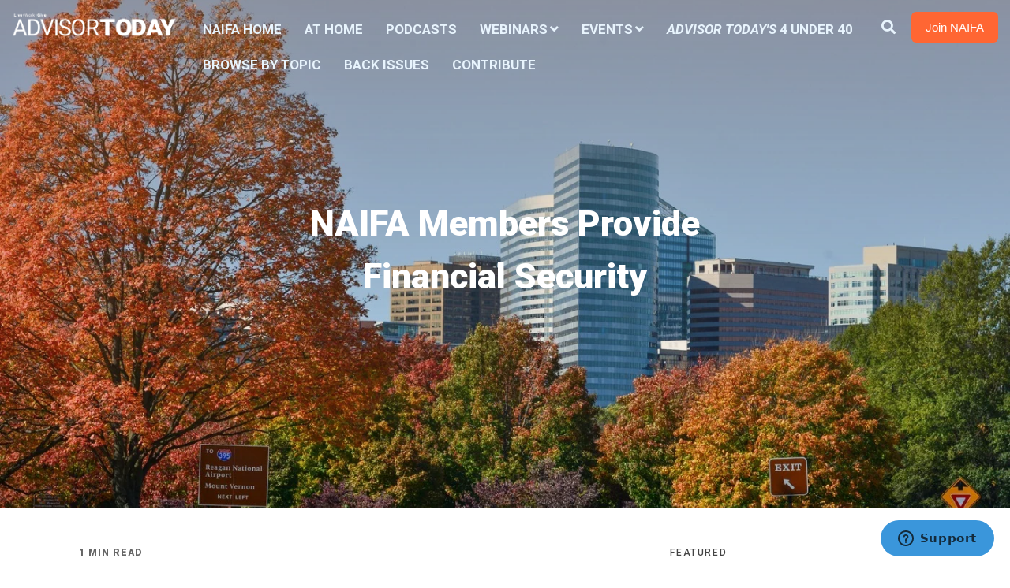

--- FILE ---
content_type: text/html; charset=UTF-8
request_url: https://at.naifa.org/join-life-happens-for-a-special-twitter-chat-during-life-insurance-awareness-month
body_size: 26162
content:
<!doctype html><!--[if lt IE 7]> <html class="no-js lt-ie9 lt-ie8 lt-ie7" lang="en" > <![endif]--><!--[if IE 7]>    <html class="no-js lt-ie9 lt-ie8" lang="en" >        <![endif]--><!--[if IE 8]>    <html class="no-js lt-ie9" lang="en" >               <![endif]--><!--[if gt IE 8]><!--><html class="no-js" lang="en"><!--<![endif]--><head>
    <meta charset="utf-8">
    <meta http-equiv="X-UA-Compatible" content="IE=edge,chrome=1">
    <meta name="author" content="Life Happens">
    <meta name="description" content="Life Happens will have a live Twitter chat on September 9th for Life Insurance Awareness Month.">
    <meta name="generator" content="HubSpot">
    <title>Join Life Happens for a Special Twitter Chat During Life Insurance Awareness Month</title>
    <link rel="shortcut icon" href="https://at.naifa.org/hubfs/favicon.ico">
    
<meta name="viewport" content="width=device-width, initial-scale=1">

    <script src="/hs/hsstatic/jquery-libs/static-1.1/jquery/jquery-1.7.1.js"></script>
<script>hsjQuery = window['jQuery'];</script>
    <meta property="og:description" content="Life Happens will have a live Twitter chat on September 9th for Life Insurance Awareness Month.">
    <meta property="og:title" content="Join Life Happens for a Special Twitter Chat During Life Insurance Awareness Month">
    <meta name="twitter:description" content="Life Happens will have a live Twitter chat on September 9th for Life Insurance Awareness Month.">
    <meta name="twitter:title" content="Join Life Happens for a Special Twitter Chat During Life Insurance Awareness Month">

    

    
    <style>
a.cta_button{-moz-box-sizing:content-box !important;-webkit-box-sizing:content-box !important;box-sizing:content-box !important;vertical-align:middle}.hs-breadcrumb-menu{list-style-type:none;margin:0px 0px 0px 0px;padding:0px 0px 0px 0px}.hs-breadcrumb-menu-item{float:left;padding:10px 0px 10px 10px}.hs-breadcrumb-menu-divider:before{content:'›';padding-left:10px}.hs-featured-image-link{border:0}.hs-featured-image{float:right;margin:0 0 20px 20px;max-width:50%}@media (max-width: 568px){.hs-featured-image{float:none;margin:0;width:100%;max-width:100%}}.hs-screen-reader-text{clip:rect(1px, 1px, 1px, 1px);height:1px;overflow:hidden;position:absolute !important;width:1px}
</style>


<style>

  




  
</style>


<style>
  
  .cta-primary,
  .cta-secondary,
  .cta-tertiary,
  .cta-outline-white{
    text-decoration: none; 
    line-height: 1;
    display: inline-block;
  }
  
  
   /************************** 
   * PRIMARY CTA : USE -->  cta-primary
   * *****************************/
  
  .cta-primary,
  .hhs-header-menu .hs-menu-wrapper.hs-menu-flow-horizontal .mega-menu a.cta-primary{
   color: #ffffff !important;
   font-size: 13px;
   letter-spacing: 1px;
   text-transform: uppercase;
   padding: 20px 25px !important;
   -webkit-border-radius: 2px;
   border-radius: 2px;
   
   
    font-weight: bold;
   
   
   
      background-color: #ff7a59;
   
    
   
   
   
    
   
     -webkit-box-shadow: 0 10px 20px 0 rgba(0, 0, 0,0.10);
     box-shadow: 0 10px 20px 0 rgba(0, 0, 0,0.10);
   
  }
  
  .cta-primary:hover {
   color: #ffffff !important;
   
   
      background-color: #f86a46;
   
    
   
     
   
    transform: scale(1.05);
   
   
   
  }
  
  /************************** 
   * SECONDARY CTA : USE -->  cta-secondary
   * *****************************/
 
  .cta-secondary,
  .hhs-header-menu .hs-menu-wrapper.hs-menu-flow-horizontal .mega-menu a.cta-secondary{
   color: #FFFFFF !important;
   font-size: 13px;
   letter-spacing: 1px;
   text-transform: uppercase;
   padding: 20px 25px !important;
   -webkit-border-radius: 2px;
   border-radius: 2px;
   
   
    font-weight: bold;
   
   
   
    
   
      background-color: #00a4bd;
      background: -moz-linear-gradient(45deg, rgba(0, 164, 189,1) 0%, rgba(0, 189, 165,1) 100%);
      background: -webkit-linear-gradient(45deg, rgba(0, 164, 189,1) 0%, rgba(0, 189, 165,1) 100%);
      background: linear-gradient (45deg, rgba(0, 164, 189,1) 0%, rgba(0, 189, 165,1) 100%);  
   
   
   
    
   
  }
  
  .cta-secondary:hover {
   color: #ffffff !important;
   
   
    
   
      background-color: #00a4bd;
      background: -moz-linear-gradient(45deg, rgba(0, 164, 189,1) 0%, rgba(0, 189, 165,1) 100%);
      background: -webkit-linear-gradient(45deg, rgba(0, 164, 189,1) 0%, rgba(0, 189, 165,1) 100%);
      background: linear-gradient (45deg, rgba(0, 164, 189,1) 0%, rgba(0, 189, 165,1) 100%);  
   
     
   
    transform: scale(1.05);
   
   
   
  }
  
  /************************** 
   * TERTIARY CTA : USE -->  cta-tertiary
   * *****************************/
 
  .cta-tertiary,
  .hhs-header-menu .hs-menu-wrapper.hs-menu-flow-horizontal .mega-menu a.cta-tertiary{
   color: #00a4bd !important;
   font-size: 13px;
   letter-spacing: 1px;
   text-transform: uppercase;
   padding: 20px 25px !important;
   -webkit-border-radius: 2px;
   border-radius: 2px;
   
   
    font-weight: bold;
   
   
   
    
   
   
   
      background-color: transparent;
      border: 2px solid #00a4bd;
   
    
   
  }
  
  .cta-tertiary:hover {
   color: #03899e !important;
   
   
    
   
     
   
    transform: scale(1.05);
   
   
   
      background-color: transparent;
      border: 2px solid #03899e;
   
  }
  
  
  /************************** 
   * WHITE OUTLINE BUTTON : USE -->  cta-outline-white
   * *****************************/
 
  .cta-outline-white {
   color: #fff !important;
   font-size: 13px;
   letter-spacing: 1px;
   text-transform: uppercase;
   padding: 16px 25px;
   -webkit-border-radius: 2px;
   border-radius: 2px;
   
   
    font-weight: bold;
   
    
    background-color: transparent;
    border: 2px solid #fff;
  }
  
  .cta-outline-white:hover {
     
   
    transform: scale(1.05);
   
  }
  
  /************************** 
   * FORM SUBMIT BUTTON : --> DEFAULT
   * *****************************/
  .hs-button.primary,
  .hhs-form-con .hs-button.primary {
   color: #ffffff !important;
   font-size: 13px;
   letter-spacing: 1px;
   text-transform: uppercase;
   padding: 20px 25px;
   -webkit-border-radius: 2px;
   border-radius: 2px;
   border: none;
    -webkit-appearance: button;
   -webkit-transition: all 0.4s ease-in-out;
   -moz-transition: all 0.4s ease-in-out;
   -o-transition: all 0.4s ease-in-out;
   -ms-transition: all 0.4s ease-in-out;
   transition: all 0.4s ease-in-out;
   cursor: pointer;
   display: inline-block;
   margin: 0px;
    
   
    font-weight: bold;
   
   
   
      background-color: #ff7a59;
   
    
   
   
   
    
   
     -webkit-box-shadow: 0 10px 20px 0 rgba(0, 0, 0,0.20);
     box-shadow: 0 10px 20px 0 rgba(0, 0, 0,0.20);
   
  }
  .hs-button.primary:hover,
  .hhs-form-con .hs-button.primary:hover {
   color: #ffffff !important;
   
   
      background-color: #f86a46;
   
    
   
     
   
    transform: scale(1.05);
   
   
   
  }
  
  /************************** 
   * FORM SUBMIT BUTTON : --> ALTERNATIVE
   * *****************************/
 
  .submit-alt .hs-button.primary {
   color: #ffffff !important;
   font-size: 13px;
   letter-spacing: 1px;
   text-transform: uppercase;
   padding: 20px 25px;
   -webkit-border-radius: 2px;
   border-radius: 2px;
   border: none;
   margin: 0px;
   
   
    font-weight: bold;
   
   
   
    
   
   
   
      background-color: transparent;
      border: 2px solid #FFFFFF;
   
    
   
     -webkit-box-shadow: none;
     box-shadow: none;
   
  }
  
  .submit-alt .hs-button.primary:hover {
   color: #ffffff !important;
   
   
    
   
     
   
    transform: scale(1.05);
   
   
   
      background-color: transparent;
      border: 2px solid #FFFFFF;
   
  }
  .hs-button.primary:focus { outline: none;}
  
  
  /************************** 
   * TYPOGRAPHY
   * *****************************/
  
  
    
  
  
  h1 {
   font-size: 90px;
   font-weight: 900;
   color: #444444;
   text-transform: uppercase;
   letter-spacing: 0px;
   line-height: 1.2em;
   
    font-family: 'Roboto', sans-serif;
   
  }
  h2 {
   font-size: 50px;
   font-weight: 600;
   color: #0099ff;
   text-transform: none;
   letter-spacing: 0px;
   line-height: 1.2em;
   
    font-family: 'Roboto', sans-serif;
   
  }
  h3 {
   font-size: 37px;
   font-weight: 400;
   color: #444444;
   text-transform: uppercase;
   letter-spacing: 0px;
   line-height: 1.2em;
   
    font-family: 'Roboto', sans-serif;
   
  }
  h4 {
   font-size: 28px;
   font-weight: 400;
   color: #444444;
   text-transform: none;
   letter-spacing: 0px;
   line-height: 1.2em;
   
    font-family: 'Roboto', sans-serif;
   
  }
  h5 {
   font-size: 21px;
   font-weight: 400;
   color: #444444;
   text-transform: uppercase;
   letter-spacing: 0px;
   line-height: 1.2em;
   
    font-family: 'Roboto', sans-serif;
   
  }
  h6 {
   font-size: 12px;
   font-weight: 900;
   color: #33475b;
   text-transform: uppercase;
   letter-spacing: 1px;
   line-height: 1.2em;
   
    font-family: 'Roboto', sans-serif;
   
  }
  label {
   font-size: 16px;
   font-weight: 900;
   color: #666666;
   text-transform: uppercase;
   letter-spacing: 1px;
   line-height: 1.2em;
   
    font-family: 'Roboto', sans-serif;
   
  }
  blockquote,
  blockquote p{
   font-size: 24px;
   font-weight: 300;
   color: ;
   text-transform: none;
   letter-spacing: 0px;
   line-height: 1.444em;
   
    font-family: Georgia, serif;
   
  }
  body, p {
   font-size: 18px;
   font-weight: 300;
   color: #444444;
   letter-spacing: 0px;
   margin-bottom: 19px;
   line-height: 1.444em;
   
    font-family: 'Lato', sans-serif;
   
  }
  body input[type="text"],
  body input[type="password"], 
  body input[type="datetime"], 
  body input[type="datetime-local"], 
  body input[type="date"], 
  body input[type="month"], 
  body input[type="time"], 
  body input[type="week"], 
  body input[type="number"], 
  body input[type="email"], 
  body input[type="url"], 
  body input[type="search"], 
  body input[type="tel"], 
  body input[type="color"],
  body input[type="file"],
  body textarea,
  body select {
   font-size: 18px;
   font-weight: 300;
   color: #444444;
   letter-spacing: 0px;
   margin-bottom: 12px;
   line-height: 1.444em;
    border: 1px solid #ddd;
   
    font-family: 'Roboto', sans-serif;
   
  }
  li {
   font-size: 18px;
   font-weight: 300;
   color: #444444;
   letter-spacing: 0px;
   margin-bottom: 12px;
   line-height: 1.444em;
   
    font-family: 'Lato', sans-serif;
   
  }
  blockquote {
    line-height: 1.444em;
  }
  
  /** HEADER AND FOOTER NAV FONT- FAMILY **/
  .hhs-header-menu .hs-menu-wrapper.hs-menu-flow-horizontal>ul li a {
    font-family: 'Roboto', sans-serif;
  }
  .hhs-foot-nav-col .hs-menu-wrapper.hs-menu-flow-horizontal > ul li a {
    font-family: 'Roboto', sans-serif;
  }
  
  
  @media (max-width: 768px) {
    h1 {font-size: 60px;}
    h2 {font-size: 39px;}
    h3 {font-size: 31px;}
    h4 {font-size: 25px;}
    h5 {font-size: 20px;}
    body, p {font-size: 18px;}
    li {font-size: 18px;}
    lable {font-size: 16px;}
  }
  
  @media (max-width: 575px) {
    h1 {font-size: 50px;}
    h2 {font-size: 33px;}
    h3 {font-size: 27px;}
    h4 {font-size: 23px;}
    h5 {font-size: 19px;}
    body, p {font-size: 16px;}
    li {font-size: 16px;}
    lable {font-size: 12px;}
  }
  
  h1, h2, h3, h4, h5, p, li, span {
   text-rendering: optimizelegibility;
    margin-top: 0px;
  }
  
  /************************** 
   * UI ELEMENTS
   * *****************************/
  
  .hhs-divider {
    border-bottom: 2px solid #00a4bd;
    width: 50px;
    margin: 0 0 50px 0;
  }
  .fa,.fal,.fab,.fas,.far{
      color: #00a4bd;
  }
  .hhs-icon-con svg {
    fill: #00a4bd;
  }
  
  .hs-search-highlight,
  .blog-listing-wrapper .post-listing .post-item .post-body a,
  .blog-post-wrapper .post-body a, 
  a {
   color: #00a4bd;
  }
  .hs-search-results__title:hover,
  .blog-listing-wrapper .post-listing .post-item .post-body a:hover,
  .blog-post-wrapper .post-body a:hover,
  a:hover,a:focus  {
   color: #0195ac;
  }
  
  .hhs-search-modal button {
   background-color:  #ff7a59;
  }

  
  /************************** 
   * BLOG
   * *****************************/
  .blog-post-wrapper h1,
  .blog-listing-wrapper .post-listing .post-item h2 {
    font-size: 50px;
  }
  
  .blog-post-wrapper h1 a,
  .blog-listing-wrapper .post-listing .post-item h2 a {
    color: #444444;
  }
  
  .blog-post-wrapper h1 a:hover,
  .blog-listing-wrapper .post-listing .post-item h2 a:hover {
    color: #3574E3;
  }
  
  /* POST CONTENT */
  
  .blog-post-wrapper .post-body p {
   font-size: 18px;
   font-weight: 300;
   color: #444444;
   letter-spacing: 0px;
   margin-bottom: 10px;
   line-height: 1.6em;
   
    font-family: 'Roboto', sans-serif;
   
  }
  p.author-bio-short {
   color: #444444;
  }
  
  /* SIDE BAR */
  
  .hs-rss-module a.hs-rss-title {
    color: #444444;
  }
  .hs-rss-module a.hs-rss-title:hover {
   color: #00a4bd;
  }
  
  .hhs-blog-sidebar .hs-rss-item {
    background-color: #f2f5f8;
  }
  
  .hhs-blog-sidebar .hs-rss-item .hs-rss-byline .hs-rss-date,
  .hhs-blog-sidebar .hs-rss-item .hs-rss-description p {
    color: #666666;
  }
  
  @media (max-width: 768px) {
    .blog-post-wrapper h1,
    .blog-listing-wrapper .post-listing .post-item h2 {
      font-size: 50px;
    }
    .blog-post-wrapper .post-body p {
      font-size: 16px;
    }
  }
  
  a.topic-link {
    background-color: #3574E3;
    color: #FFFFFF;
    font-size: 10px;
  }
  
  a.topic-link:hover {
    background-color: #33475b;
    color: #FFFFFF;
  }
  
  @media (max-width: 575px) {
    .blog-post-wrapper h1,
    .blog-listing-wrapper .post-listing .post-item h2 {
      font-size: 50px;
    }
    .blog-post-wrapper .post-body p {
      font-size: 16px;
    }
  }
  
</style>

<link rel="stylesheet" href="https://at.naifa.org/hubfs/hub_generated/template_assets/1/21601178173/1741926895972/template_jquery-modal.min.css">
<link rel="stylesheet" href="https://at.naifa.org/hubfs/hub_generated/template_assets/1/21601178172/1741926894955/template_clean-modal.min.css">
<link rel="stylesheet" href="https://at.naifa.org/hubfs/hub_generated/module_assets/1/21602671397/1741935389202/module_CLEAN_6_-_Row_-_Multi-Column_Content.min.css">

<style>
  #hs_cos_wrapper_module_163289255084757 {
     
  }
  
  #hs_cos_wrapper_module_163289255084757 .hhs-text-mod {
      padding-top: 25px;
      padding-bottom:  25px;
    
      background-color: rgba(255, 255, 255, 1);
    
    
    
    
  }
  
  /** DIVIDER STYLES **/
  #hs_cos_wrapper_module_163289255084757 .c1 .hhs-divider{
    
    
      margin: 0 auto 50px;
    
    
    
  }
  #hs_cos_wrapper_module_163289255084757 .c2 .hhs-divider{
    
    
      margin: 0 auto 50px;
    
    
    
  }
  #hs_cos_wrapper_module_163289255084757 .c3 .hhs-divider{
    
    
      margin: 0 auto 50px;
    
    
    
  }
  #hs_cos_wrapper_module_163289255084757 .c4 .hhs-divider{
    
    
      margin: 0 auto 50px;
    
    
    
  }
  
  /** TEXT STYLES **/
  #hs_cos_wrapper_module_163289255084757 .hhs-rich-text.c1, #hs_cos_wrapper_module_163289255084757 .hhs-rich-text.c1 h1, #hs_cos_wrapper_module_163289255084757 .hhs-rich-text.c1 h2,#hs_cos_wrapper_module_163289255084757 .hhs-rich-text.c1 h3, #hs_cos_wrapper_module_163289255084757 .hhs-rich-text.c1 h4, #hs_cos_wrapper_module_163289255084757 .hhs-rich-text.c1 h5, #hs_cos_wrapper_module_163289255084757 .hhs-rich-text.c1 h6, #hs_cos_wrapper_module_163289255084757 .hhs-rich-text.c1 p, #hs_cos_wrapper_module_163289255084757 .hhs-rich-text.c1 span, #hs_cos_wrapper_module_163289255084757 .hhs-rich-text.c1 li, #hs_cos_wrapper_module_163289255084757 .hhs-rich-text.c1 blockquote {
    
    text-align: center;
  }
  
  
  
   #hs_cos_wrapper_module_163289255084757 .hhs-rich-text.c2,#hs_cos_wrapper_module_163289255084757 .hhs-rich-text.c2 h1, #hs_cos_wrapper_module_163289255084757 .hhs-rich-text.c2 h2,#hs_cos_wrapper_module_163289255084757 .hhs-rich-text.c2 h3, #hs_cos_wrapper_module_163289255084757 .hhs-rich-text.c2 h4, #hs_cos_wrapper_module_163289255084757 .hhs-rich-text.c2 h5, #hs_cos_wrapper_module_163289255084757 .hhs-rich-text.c2 h6, #hs_cos_wrapper_module_163289255084757 .hhs-rich-text.c2 p, #hs_cos_wrapper_module_163289255084757 .hhs-rich-text.c2 span, #hs_cos_wrapper_module_163289255084757 .hhs-rich-text.c2 li, #hs_cos_wrapper_module_163289255084757 .hhs-rich-text.c2 blockquote {
    
    text-align: center;
  }
  
  
  
   #hs_cos_wrapper_module_163289255084757 .hhs-rich-text.c3 , #hs_cos_wrapper_module_163289255084757 .hhs-rich-text.c3 h1, #hs_cos_wrapper_module_163289255084757 .hhs-rich-text.c3 h2,#hs_cos_wrapper_module_163289255084757 .hhs-rich-text.c3 h3, #hs_cos_wrapper_module_163289255084757 .hhs-rich-text.c3 h4, #hs_cos_wrapper_module_163289255084757 .hhs-rich-text.c3 h5, #hs_cos_wrapper_module_163289255084757 .hhs-rich-text.c3 h6, #hs_cos_wrapper_module_163289255084757 .hhs-rich-text.c3 p, #hs_cos_wrapper_module_163289255084757 .hhs-rich-text.c3 span, #hs_cos_wrapper_module_163289255084757 .hhs-rich-text.c3 li, #hs_cos_wrapper_module_163289255084757 .hhs-rich-text.c3 blockquote {
    
    text-align: center;
  }
  
  
  
   #hs_cos_wrapper_module_163289255084757 .hhs-rich-text.c4, #hs_cos_wrapper_module_163289255084757 .hhs-rich-text.c4 h1, #hs_cos_wrapper_module_163289255084757 .hhs-rich-text.c4 h2,#hs_cos_wrapper_module_163289255084757 .hhs-rich-text.c4 h3, #hs_cos_wrapper_module_163289255084757 .hhs-rich-text.c4 h4, #hs_cos_wrapper_module_163289255084757 .hhs-rich-text.c4 h5, #hs_cos_wrapper_module_163289255084757 .hhs-rich-text.c4 h6, #hs_cos_wrapper_module_163289255084757 .hhs-rich-text.c4 p, #hs_cos_wrapper_module_163289255084757 .hhs-rich-text.c4 span, #hs_cos_wrapper_module_163289255084757 .hhs-rich-text.c4 li, #hs_cos_wrapper_module_163289255084757 .hhs-rich-text.c4 blockquote {
    
    text-align: center;
  }
  
  
  
   #hs_cos_wrapper_module_163289255084757 .inner-shadow {
    -webkit-box-shadow:inset 0 0 20px 1px rgba(0, 0, 0,0.10);
    box-shadow:inset 0 0 20px 1px rgba(0, 0, 0, 0.10);
  }

   #hs_cos_wrapper_module_163289255084757 .outer-shadow {
   -webkit-box-shadow: 0 0 20px 1px rgba(0, 0, 0, 0.10);
    box-shadow: 0 0 20px 1px rgba(0, 0, 0, 0.10);   
    z-index: 1;
    position: relative;
  }
  
  #hs_cos_wrapper_module_163289255084757 .hhs-form-con.c1 {
    max-width: 100%;
    
  }
  #hs_cos_wrapper_module_163289255084757 .hhs-form-con.c2 {
    max-width: 100%;
    
  }
  #hs_cos_wrapper_module_163289255084757 .hhs-form-con.c3 {
    max-width: 100%;
    
  }
  #hs_cos_wrapper_module_163289255084757 .hhs-form-con.c4 {
    max-width: 100%;
    
  }
  
  #hs_cos_wrapper_module_163289255084757 .hhs-form-con.c1 .hs-submit {text-align: left;}
  #hs_cos_wrapper_module_163289255084757 .hhs-form-con.c2 .hs-submit {text-align: left;}
  #hs_cos_wrapper_module_163289255084757 .hhs-form-con.c3 .hs-submit {text-align: left;}
  #hs_cos_wrapper_module_163289255084757 .hhs-form-con.c4 .hs-submit {text-align: left;}
  
  /*** HERO OVERLAY COLOR ***/
  #hs_cos_wrapper_module_163289255084757 .hhs-row-overlay {
    
    
  }
  
  /*** PULL UP CONTENT OPTION ***/
  
  
  
  /** VIDEO STYLE **/
  
  
  
  
  
  /*** MODAL STYLE */
  #tmp1_module_163289255084757.hhs-modal {
   text-align: left;
  }
  #tmp2_module_163289255084757.hhs-modal {
   text-align: left;
  }
  #tmp3_module_163289255084757.hhs-modal {
   text-align: left;
  }
  #tmp4_module_163289255084757.hhs-modal {
   text-align: left;
  }
  
  /** TABLET CSS **/
  @media (max-width: 768px) {
    #hs_cos_wrapper_module_163289255084757 .hhs-text-mod {
      padding-top: 25px;
      padding-bottom: 25px;
    }
    
  }
  
  /** MOBILE CSS **/
  @media (max-width: 575px) {
    #hs_cos_wrapper_module_163289255084757 .hhs-text-mod {
      padding-top: 25px;
      padding-bottom: 25px;
      text-align: center;
    }
    #hs_cos_wrapper_module_163289255084757 .hhs-rich-text.c1 h1, #hs_cos_wrapper_module_163289255084757 .hhs-rich-text.c1 h2,#hs_cos_wrapper_module_163289255084757 .hhs-rich-text.c1 h3, #hs_cos_wrapper_module_163289255084757 .hhs-rich-text.c1 h4, #hs_cos_wrapper_module_163289255084757 .hhs-rich-text.c1 h5, #hs_cos_wrapper_module_163289255084757 .hhs-rich-text.c1 h6, #hs_cos_wrapper_module_163289255084757 .hhs-rich-text.c1 p, #hs_cos_wrapper_module_163289255084757 .hhs-rich-text.c1 span, #hs_cos_wrapper_module_163289255084757 .hhs-rich-text.c1 li {
      text-align: center;
    }
    #hs_cos_wrapper_module_163289255084757 .hhs-rich-text.c2 h1, #hs_cos_wrapper_module_163289255084757 .hhs-rich-text.c2 h2,#hs_cos_wrapper_module_163289255084757 .hhs-rich-text.c2 h3, #hs_cos_wrapper_module_163289255084757 .hhs-rich-text.c2 h4, #hs_cos_wrapper_module_163289255084757 .hhs-rich-text.c2 h5, #hs_cos_wrapper_module_163289255084757 .hhs-rich-text.c2 h6, #hs_cos_wrapper_module_163289255084757 .hhs-rich-text.c2 p, #hs_cos_wrapper_module_163289255084757 .hhs-rich-text.c2 span, #hs_cos_wrapper_module_163289255084757 .hhs-rich-text.c2 li {
      text-align: center;
    }
    #hs_cos_wrapper_module_163289255084757 .hhs-rich-text.c3 h1, #hs_cos_wrapper_module_163289255084757 .hhs-rich-text.c3 h2,#hs_cos_wrapper_module_163289255084757 .hhs-rich-text.c3 h3, #hs_cos_wrapper_module_163289255084757 .hhs-rich-text.c3 h4, #hs_cos_wrapper_module_163289255084757 .hhs-rich-text.c3 h5, #hs_cos_wrapper_module_163289255084757 .hhs-rich-text.c3 h6, #hs_cos_wrapper_module_163289255084757 .hhs-rich-text.c3 p, #hs_cos_wrapper_module_163289255084757 .hhs-rich-text.c3 span, #hs_cos_wrapper_module_163289255084757 .hhs-rich-text.c3 li {
      text-align: center;
    }
    #hs_cos_wrapper_module_163289255084757 .hhs-rich-text.c4 h1, #hs_cos_wrapper_module_163289255084757 .hhs-rich-text.c4 h2,#hs_cos_wrapper_module_163289255084757 .hhs-rich-text.c4 h3, #hs_cos_wrapper_module_163289255084757 .hhs-rich-text.c4 h4, #hs_cos_wrapper_module_163289255084757 .hhs-rich-text.c4 h5, #hs_cos_wrapper_module_163289255084757 .hhs-rich-text.c4 h6, #hs_cos_wrapper_module_163289255084757 .hhs-rich-text.c4 p, #hs_cos_wrapper_module_163289255084757 .hhs-rich-text.c4 span, #hs_cos_wrapper_module_163289255084757 .hhs-rich-text.c4 li {
      text-align: center;
    }
    #hs_cos_wrapper_module_163289255084757 .hhs-divider{
      
        margin-right: auto !important;
        margin-left: auto !important;
        float: none;
      
      
      
    }
    #hs_cos_wrapper_module_163289255084757 .hhs-form-con.c1 {max-width: 100% !important;}
    #hs_cos_wrapper_module_163289255084757 .hhs-form-con.c2 {max-width: 100% !important;}
    #hs_cos_wrapper_module_163289255084757 .hhs-form-con.c3 {max-width: 100% !important;}
    #hs_cos_wrapper_module_163289255084757 .hhs-form-con.c4 {max-width: 100% !important;}
    
    
  }
</style>

<link rel="stylesheet" href="https://at.naifa.org/hubfs/hub_generated/module_assets/1/25939189352/1741935450420/module_Advisortoday_-_Global_-_Header.min.css">

<style>
  .hhs-header-mod {
    background-color: rgba(0, 0, 0, 0.0);
    padding: 16px 0; 
  }
  .hhs-header-mod.hhs-alt-nav .logo-sticky,
  .logo-standard  {
    max-width: 300px;
    float: left;
  }
  .hhs-header-mod.hhs-alt-nav.sticky-menu.active .logo-sticky,
  .logo-sticky  {
    max-width: 300px;
    float: left;
  }
  
  .hhs-header-mod .hhs-nav {
    height: 75px;
    display: table;
  }
  .custom-menu-primary .hs-menu-wrapper > ul > li {
    margin-left: 19px;
  }
  .hhs-header-menu .hs-menu-wrapper.hs-menu-flow-horizontal>ul li a,
  .hhs-header-search a i{
    color: rgba(232, 244, 253, 1) !important;
    text-transform: uppercase;
  }
  .hhs-lang-switch .globe_class:before{
    color: rgba(232, 244, 253, 1) !important;
  }
  .hhs-header-menu .hs-menu-wrapper.hs-menu-flow-horizontal>ul li a:hover,
  .hhs-header-search a i:hover,
  .hhs-lang-switch .globe_class:hover{
    color: rgba(159, 197, 232, 1) !important;
  }
  .lang_list_class li,
  .custom-menu-primary .hs-menu-wrapper > ul ul{
     background: #FFFFFF !important;
  }
  .custom-menu-primary .hs-menu-wrapper > ul > li > ul:before{
     color: #FFFFFF !important;
  }
  .hhs-lang-switch .lang_list_class:after {
   border-bottom-color: #FFFFFF !important;
  }
  .custom-menu-primary .hs-menu-wrapper > ul li a, 
  .hs-menu-wrapper.hs-menu-flow-horizontal > ul li.hs-item-has-children ul.hs-menu-children-wrapper li a,
  .hhs-lang-switch .lang_list_class li a {
    color: #444444 !important;
    font-size: 15px !important;
  }
  .hhs-lang-switch .lang_list_class li a:hover,
  .custom-menu-primary .hs-menu-wrapper > ul ul li a:hover {
   background-color:  #f04e23;
  }
  .hhs-lang-switch .lang_list_class li a:hover,
  .custom-menu-primary .hs-menu-wrapper > ul li.hs-item-has-children ul.hs-menu-children-wrapper li a:hover {
   color: #ffffff !important;
  }
  .custom-menu-primary .hs-menu-wrapper > ul li.hs-item-has-children ul.hs-menu-children-wrapper li.active a:hover {
    color: #444444 !important;
  }
  
  /*** MOBILE HAMBURGER ***/
  .hamburger-inner, .hamburger-inner::before, .hamburger-inner::after,
  .hamburger.is-active .hamburger-inner,
  .hamburger.is-active .hamburger-inner::before,
  .hamburger.is-active .hamburger-inner::after {
    background-color: rgba(232, 244, 253, 1); 
  }
  
  /*** STICKY HEADER ***/
  .hhs-header-mod.hhs-alt-nav.sticky-menu,
  .hhs-header-mod.sticky-menu {
    background-color: rgba(24, 123, 208, 0.90);
  }
  .sticky-menu.active {
    background-color: rgba(24, 123, 208, 0.90);
  }
  .hhs-header-mod.hhs-alt-nav .hhs-header-menu .hs-menu-wrapper.hs-menu-flow-horizontal>ul li a,
  .hhs-header-mod.hhs-alt-nav .hhs-header-search a i,
  .hhs-header-mod.hhs-alt-nav .hhs-lang-switch .globe_class:before,
  .sticky-menu .hhs-header-menu .hs-menu-wrapper.hs-menu-flow-horizontal>ul li a,
  .sticky-menu .hhs-header-search a i,
  .sticky-menu .hhs-lang-switch .globe_class:before{
    color: rgba(255, 255, 255, 1) !important;
  }
  .hhs-header-mod.hhs-alt-nav .hhs-header-menu .hs-menu-wrapper.hs-menu-flow-horizontal .hs-menu-depth-1:first-child:hover,
  .hhs-header-mod.hhs-alt-nav .hhs-header-search a i:hover,
  .hhs-header-mod.hhs-alt-nav .hhs-lang-switch .globe_class:before,
  .sticky-menu .hhs-header-menu .hs-menu-wrapper.hs-menu-flow-horizontal .hs-menu-depth-1:first-child:hover,
  .sticky-menu .hhs-header-search a i:hover,
  .sticky-menu .hhs-lang-switch .globe_class:before{
    color: rgba(0, 0, 0, 1) !important;
  }
  
  .hhs-header-mod.hhs-alt-nav .hamburger-inner, .hhs-header-mod.hhs-alt-nav .hamburger-inner::before, .hhs-header-mod.hhs-alt-nav .hamburger-inner::after,
  .hhs-header-mod.hhs-alt-nav .hamburger.is-active .hamburger-inner,
  .hhs-header-mod.hhs-alt-nav .hamburger.is-active .hamburger-inner::before,
  .hhs-header-mod.hhs-alt-nav .hamburger.is-active .hamburger-inner::after,
  .sticky-menu .hamburger-inner, .sticky-menu .hamburger-inner::before, .sticky-menu .hamburger-inner::after,
  .sticky-menu .hamburger.is-active .hamburger-inner,
  .sticky-menu .hamburger.is-active .hamburger-inner::before,
  .sticky-menu .hamburger.is-active .hamburger-inner::after {
    background-color: rgba(0, 0, 0, 1); 
  }
  .hhs-header-mod.sticky-menu .hhs-nav {
    height: 30px;
  }
  
  
  
  .hhs-header-menu .hs-menu-wrapper.hs-menu-flow-horizontal>ul li a {
    font-size: 17px !important;
    font-weight: bold;
  }
  .hhs-hat-pull-down,
  .hhs-header-hat {
   background-color: #33475b; 
  }
  .hhs-hat-pull-down i,
  .hhs-hat-menu .hs-menu-wrapper.hs-menu-flow-horizontal>ul li a {
   font-size: 10px !important;
    
      color: rgba(144, 240, 255, 1) !important;
    
  }
  
    .hhs-hat-menu .hs-menu-wrapper.hs-menu-flow-horizontal>ul li a:hover {
     color: rgba(0, 103, 177, 1) !important;
    }
  
  
  /*** MEGA MENU ***/
  
  
   /** TABLET CSS **/
  @media (max-width: 768px) {
    .custom-menu-primary .hs-menu-wrapper > ul {
       margin-top: 13px !important;
    }
    .custom-menu-primary .hs-menu-wrapper > ul,
    .custom-menu-primary .hs-menu-wrapper > ul li.active a:hover{
      background-color:  #FFFFFF !important;
    }
    .hhs-header-menu .hs-menu-wrapper.hs-menu-flow-horizontal>ul li a:hover,
    .custom-menu-primary .hs-menu-wrapper > ul li.active a:hover,
    .hhs-header-menu .hs-menu-wrapper.hs-menu-flow-horizontal>ul li a {
      color:  #444444 !important;
    }
    .custom-menu-primary .hs-menu-wrapper > ul li{
      
        border-top: 1px solid rgba(0, 0, 0, .1) !important; 
      
    }
    .custom-menu-primary .hs-menu-wrapper > ul ul li{
      
        background-color: rgba(0, 0, 0, .05);
      
    }
  }
  
  /** MOBILE CSS **/
  @media (max-width: 575px) {
    .logo-standard, .logo-sticky {
      max-width: 150px;
    }
  }
  
</style>

<link rel="stylesheet" href="https://at.naifa.org/hubfs/hub_generated/template_assets/1/21601160928/1741926898021/template_morphext.min.css">
<link rel="stylesheet" href="https://at.naifa.org/hubfs/hub_generated/module_assets/1/21596369615/1741935376001/module_CLEAN_6_-_Hero_-_Banner.min.css">

<style>
  #hs_cos_wrapper_module_1585826259028217 .hhs-hero-mod {
    padding-top: 150px;
    padding-bottom:  150px;
     
      z-index: 1;
    
    
        background-repeat: no-repeat;
        background-size: cover;
      
        background-position: center center;
      
    
    
    
        
  }
 
  
  #hs_cos_wrapper_module_1585826259028217 .hhs-hero-mod .first-col {
    text-align:  center;
  }
  
  #hs_cos_wrapper_module_1585826259028217 .hhs-hero-mod .row {
    margin-top:  60px;
  }
  
  /** IF FULLSCREEN BACKGROUND IS ON **/
  
  
  /*** HERO OVERLAY COLOR ***/
  #hs_cos_wrapper_module_1585826259028217 .hhs-hero-overlay {
    
    
      background-color: #ae6a20;
      background: -moz-linear-gradient(top, rgba(174, 106, 32,0.40) 0%, rgba(0, 0, 0, 0.0) 100%);
      background: -webkit-linear-gradient(top, rgba(174, 106, 32,0.40) 0%, rgba(0, 0, 0, 0.0) 100%);
      background: linear-gradient (top, rgba(174, 106, 32,0.40) 0%, rgba(0, 0, 0, 0.0) 100%);
    
  }
  
  /*** COLUMN 1 STYLE ***/
  #hs_cos_wrapper_module_1585826259028217 .hhs-hero-mod .first-col .hhs-col-inner {
    text-align:  center;
    
    
    
  }
  
  /*** COLUMN 2 STYLE ***/
  #hs_cos_wrapper_module_1585826259028217 .hhs-hero-mod .second-col .hhs-col-inner {
    text-align:  left;
    
    
    
  }
  
  #hs_cos_wrapper_module_1585826259028217 .first-col .hhs-rich-text h1, #hs_cos_wrapper_module_1585826259028217 .first-col .hhs-rich-text h2,#hs_cos_wrapper_module_1585826259028217 .first-col .hhs-rich-text h3, #hs_cos_wrapper_module_1585826259028217 .first-col .hhs-rich-text h4, #hs_cos_wrapper_module_1585826259028217 .first-col .hhs-rich-text h5, #hs_cos_wrapper_module_1585826259028217 .first-col .hhs-rich-text h6, #hs_cos_wrapper_module_1585826259028217 .first-col .hhs-rich-text p, #hs_cos_wrapper_module_1585826259028217 .first-col .hhs-rich-text span, #hs_cos_wrapper_module_1585826259028217 .first-col .hhs-rich-text label, #hs_cos_wrapper_module_1585826259028217 .first-col .hhs-rich-text li {
    color: #ffffff;
  }
  
  #hs_cos_wrapper_module_1585826259028217 .second-col .hhs-rich-text h1, #hs_cos_wrapper_module_1585826259028217 .second-col .hhs-rich-text h2,#hs_cos_wrapper_module_1585826259028217 .second-col .hhs-rich-text h3, #hs_cos_wrapper_module_1585826259028217 .second-col .hhs-rich-text h4, #hs_cos_wrapper_module_1585826259028217 .second-col .hhs-rich-text h5, #hs_cos_wrapper_module_1585826259028217 .second-col .hhs-rich-text h6, #hs_cos_wrapper_module_1585826259028217 .second-col .hhs-rich-text p, #hs_cos_wrapper_module_1585826259028217 .second-col .hhs-rich-text span, #hs_cos_wrapper_module_1585826259028217 .second-col .hhs-rich-text label, #hs_cos_wrapper_module_1585826259028217 .second-col .hhs-rich-text li {
    color: #ffffff;
  }
  #hs_cos_wrapper_module_1585826259028217 .first-col .hhs-form-con { 
    
      margin-left: 0px;
      margin-right: auto;
    
  }
  
  #hs_cos_wrapper_module_1585826259028217 .second-col .hhs-form-con { 
    
      margin-left: 0px;
      margin-right: auto;
    
  }
  
  #hs_cos_wrapper_module_1585826259028217 .first-col .hhs-form-con {
   max-width:  100%;
  }
  
  #hs_cos_wrapper_module_1585826259028217 .second-col .hhs-form-con {
   max-width:  100%;
  }
  
  /** VIDEO STYLE **/
  
  
  
  /** TABLET CSS **/
  @media (max-width: 768px) {
    #hs_cos_wrapper_module_1585826259028217 .hhs-hero-mod {
      padding-top: 150px;
      padding-bottom: 150px;
    }
  }
  
  /** MOBILE CSS **/
  @media (max-width: 575px) {
    #hs_cos_wrapper_module_1585826259028217 .hhs-hero-mod {
      padding-top: 50px;
      padding-bottom: 50px;
    }
    #hs_cos_wrapper_module_1585826259028217 .hhs-hero-mod .first-col {
      text-align:  center;
    }
    #hs_cos_wrapper_module_1585826259028217 .hhs-hero-mod .second-col {
      text-align:  center;
    }
    
  }
</style>


<link rel="stylesheet" href="/hs/hsstatic/BlogSocialSharingSupport/static-1.258/bundles/project.css">
<link rel="stylesheet" href="/hs/hsstatic/AsyncSupport/static-1.501/sass/rss_post_listing.css">

<style>
  #hs_cos_wrapper_module_1586158299534269 {
     
  }
  
  #hs_cos_wrapper_module_1586158299534269 .hhs-text-mod {
      padding-top: 10px;
      padding-bottom:  10px;
    
      background-color: rgba(255, 255, 255, 1);
    
    
    
    
  }
  
  /** DIVIDER STYLES **/
  #hs_cos_wrapper_module_1586158299534269 .c1 .hhs-divider{
    
    
      margin: 0 auto 50px;
    
    
    
  }
  #hs_cos_wrapper_module_1586158299534269 .c2 .hhs-divider{
    
    
      margin: 0 auto 50px;
    
    
    
  }
  #hs_cos_wrapper_module_1586158299534269 .c3 .hhs-divider{
    
    
      margin: 0 auto 50px;
    
    
    
  }
  #hs_cos_wrapper_module_1586158299534269 .c4 .hhs-divider{
    
    
      margin: 0 auto 50px;
    
    
    
  }
  
  /** TEXT STYLES **/
  #hs_cos_wrapper_module_1586158299534269 .hhs-rich-text.c1, #hs_cos_wrapper_module_1586158299534269 .hhs-rich-text.c1 h1, #hs_cos_wrapper_module_1586158299534269 .hhs-rich-text.c1 h2,#hs_cos_wrapper_module_1586158299534269 .hhs-rich-text.c1 h3, #hs_cos_wrapper_module_1586158299534269 .hhs-rich-text.c1 h4, #hs_cos_wrapper_module_1586158299534269 .hhs-rich-text.c1 h5, #hs_cos_wrapper_module_1586158299534269 .hhs-rich-text.c1 h6, #hs_cos_wrapper_module_1586158299534269 .hhs-rich-text.c1 p, #hs_cos_wrapper_module_1586158299534269 .hhs-rich-text.c1 span, #hs_cos_wrapper_module_1586158299534269 .hhs-rich-text.c1 li, #hs_cos_wrapper_module_1586158299534269 .hhs-rich-text.c1 blockquote {
    
    text-align: center;
  }
  
  
  
   #hs_cos_wrapper_module_1586158299534269 .hhs-rich-text.c2,#hs_cos_wrapper_module_1586158299534269 .hhs-rich-text.c2 h1, #hs_cos_wrapper_module_1586158299534269 .hhs-rich-text.c2 h2,#hs_cos_wrapper_module_1586158299534269 .hhs-rich-text.c2 h3, #hs_cos_wrapper_module_1586158299534269 .hhs-rich-text.c2 h4, #hs_cos_wrapper_module_1586158299534269 .hhs-rich-text.c2 h5, #hs_cos_wrapper_module_1586158299534269 .hhs-rich-text.c2 h6, #hs_cos_wrapper_module_1586158299534269 .hhs-rich-text.c2 p, #hs_cos_wrapper_module_1586158299534269 .hhs-rich-text.c2 span, #hs_cos_wrapper_module_1586158299534269 .hhs-rich-text.c2 li, #hs_cos_wrapper_module_1586158299534269 .hhs-rich-text.c2 blockquote {
    
    text-align: center;
  }
  
  
  
   #hs_cos_wrapper_module_1586158299534269 .hhs-rich-text.c3 , #hs_cos_wrapper_module_1586158299534269 .hhs-rich-text.c3 h1, #hs_cos_wrapper_module_1586158299534269 .hhs-rich-text.c3 h2,#hs_cos_wrapper_module_1586158299534269 .hhs-rich-text.c3 h3, #hs_cos_wrapper_module_1586158299534269 .hhs-rich-text.c3 h4, #hs_cos_wrapper_module_1586158299534269 .hhs-rich-text.c3 h5, #hs_cos_wrapper_module_1586158299534269 .hhs-rich-text.c3 h6, #hs_cos_wrapper_module_1586158299534269 .hhs-rich-text.c3 p, #hs_cos_wrapper_module_1586158299534269 .hhs-rich-text.c3 span, #hs_cos_wrapper_module_1586158299534269 .hhs-rich-text.c3 li, #hs_cos_wrapper_module_1586158299534269 .hhs-rich-text.c3 blockquote {
    
    text-align: center;
  }
  
  
  
   #hs_cos_wrapper_module_1586158299534269 .hhs-rich-text.c4, #hs_cos_wrapper_module_1586158299534269 .hhs-rich-text.c4 h1, #hs_cos_wrapper_module_1586158299534269 .hhs-rich-text.c4 h2,#hs_cos_wrapper_module_1586158299534269 .hhs-rich-text.c4 h3, #hs_cos_wrapper_module_1586158299534269 .hhs-rich-text.c4 h4, #hs_cos_wrapper_module_1586158299534269 .hhs-rich-text.c4 h5, #hs_cos_wrapper_module_1586158299534269 .hhs-rich-text.c4 h6, #hs_cos_wrapper_module_1586158299534269 .hhs-rich-text.c4 p, #hs_cos_wrapper_module_1586158299534269 .hhs-rich-text.c4 span, #hs_cos_wrapper_module_1586158299534269 .hhs-rich-text.c4 li, #hs_cos_wrapper_module_1586158299534269 .hhs-rich-text.c4 blockquote {
    
    text-align: center;
  }
  
  
  
   #hs_cos_wrapper_module_1586158299534269 .inner-shadow {
    -webkit-box-shadow:inset 0 0 20px 1px rgba(0, 0, 0,0.10);
    box-shadow:inset 0 0 20px 1px rgba(0, 0, 0, 0.10);
  }

   #hs_cos_wrapper_module_1586158299534269 .outer-shadow {
   -webkit-box-shadow: 0 0 20px 1px rgba(0, 0, 0, 0.10);
    box-shadow: 0 0 20px 1px rgba(0, 0, 0, 0.10);   
    z-index: 1;
    position: relative;
  }
  
  #hs_cos_wrapper_module_1586158299534269 .hhs-form-con.c1 {
    max-width: 100%;
    
  }
  #hs_cos_wrapper_module_1586158299534269 .hhs-form-con.c2 {
    max-width: 100%;
    
  }
  #hs_cos_wrapper_module_1586158299534269 .hhs-form-con.c3 {
    max-width: 100%;
    
  }
  #hs_cos_wrapper_module_1586158299534269 .hhs-form-con.c4 {
    max-width: 100%;
    
  }
  
  #hs_cos_wrapper_module_1586158299534269 .hhs-form-con.c1 .hs-submit {text-align: left;}
  #hs_cos_wrapper_module_1586158299534269 .hhs-form-con.c2 .hs-submit {text-align: left;}
  #hs_cos_wrapper_module_1586158299534269 .hhs-form-con.c3 .hs-submit {text-align: left;}
  #hs_cos_wrapper_module_1586158299534269 .hhs-form-con.c4 .hs-submit {text-align: left;}
  
  /*** HERO OVERLAY COLOR ***/
  #hs_cos_wrapper_module_1586158299534269 .hhs-row-overlay {
    
    
  }
  
  /*** PULL UP CONTENT OPTION ***/
  
  
  
  /** VIDEO STYLE **/
  
  
  
  
  
  /*** MODAL STYLE */
  #tmp1_module_1586158299534269.hhs-modal {
   text-align: left;
  }
  #tmp2_module_1586158299534269.hhs-modal {
   text-align: left;
  }
  #tmp3_module_1586158299534269.hhs-modal {
   text-align: left;
  }
  #tmp4_module_1586158299534269.hhs-modal {
   text-align: left;
  }
  
  /** TABLET CSS **/
  @media (max-width: 768px) {
    #hs_cos_wrapper_module_1586158299534269 .hhs-text-mod {
      padding-top: 10px;
      padding-bottom: 10px;
    }
    
  }
  
  /** MOBILE CSS **/
  @media (max-width: 575px) {
    #hs_cos_wrapper_module_1586158299534269 .hhs-text-mod {
      padding-top: 10px;
      padding-bottom: 10px;
      text-align: center;
    }
    #hs_cos_wrapper_module_1586158299534269 .hhs-rich-text.c1 h1, #hs_cos_wrapper_module_1586158299534269 .hhs-rich-text.c1 h2,#hs_cos_wrapper_module_1586158299534269 .hhs-rich-text.c1 h3, #hs_cos_wrapper_module_1586158299534269 .hhs-rich-text.c1 h4, #hs_cos_wrapper_module_1586158299534269 .hhs-rich-text.c1 h5, #hs_cos_wrapper_module_1586158299534269 .hhs-rich-text.c1 h6, #hs_cos_wrapper_module_1586158299534269 .hhs-rich-text.c1 p, #hs_cos_wrapper_module_1586158299534269 .hhs-rich-text.c1 span, #hs_cos_wrapper_module_1586158299534269 .hhs-rich-text.c1 li {
      text-align: center;
    }
    #hs_cos_wrapper_module_1586158299534269 .hhs-rich-text.c2 h1, #hs_cos_wrapper_module_1586158299534269 .hhs-rich-text.c2 h2,#hs_cos_wrapper_module_1586158299534269 .hhs-rich-text.c2 h3, #hs_cos_wrapper_module_1586158299534269 .hhs-rich-text.c2 h4, #hs_cos_wrapper_module_1586158299534269 .hhs-rich-text.c2 h5, #hs_cos_wrapper_module_1586158299534269 .hhs-rich-text.c2 h6, #hs_cos_wrapper_module_1586158299534269 .hhs-rich-text.c2 p, #hs_cos_wrapper_module_1586158299534269 .hhs-rich-text.c2 span, #hs_cos_wrapper_module_1586158299534269 .hhs-rich-text.c2 li {
      text-align: center;
    }
    #hs_cos_wrapper_module_1586158299534269 .hhs-rich-text.c3 h1, #hs_cos_wrapper_module_1586158299534269 .hhs-rich-text.c3 h2,#hs_cos_wrapper_module_1586158299534269 .hhs-rich-text.c3 h3, #hs_cos_wrapper_module_1586158299534269 .hhs-rich-text.c3 h4, #hs_cos_wrapper_module_1586158299534269 .hhs-rich-text.c3 h5, #hs_cos_wrapper_module_1586158299534269 .hhs-rich-text.c3 h6, #hs_cos_wrapper_module_1586158299534269 .hhs-rich-text.c3 p, #hs_cos_wrapper_module_1586158299534269 .hhs-rich-text.c3 span, #hs_cos_wrapper_module_1586158299534269 .hhs-rich-text.c3 li {
      text-align: center;
    }
    #hs_cos_wrapper_module_1586158299534269 .hhs-rich-text.c4 h1, #hs_cos_wrapper_module_1586158299534269 .hhs-rich-text.c4 h2,#hs_cos_wrapper_module_1586158299534269 .hhs-rich-text.c4 h3, #hs_cos_wrapper_module_1586158299534269 .hhs-rich-text.c4 h4, #hs_cos_wrapper_module_1586158299534269 .hhs-rich-text.c4 h5, #hs_cos_wrapper_module_1586158299534269 .hhs-rich-text.c4 h6, #hs_cos_wrapper_module_1586158299534269 .hhs-rich-text.c4 p, #hs_cos_wrapper_module_1586158299534269 .hhs-rich-text.c4 span, #hs_cos_wrapper_module_1586158299534269 .hhs-rich-text.c4 li {
      text-align: center;
    }
    #hs_cos_wrapper_module_1586158299534269 .hhs-divider{
      
        margin-right: auto !important;
        margin-left: auto !important;
        float: none;
      
      
      
    }
    #hs_cos_wrapper_module_1586158299534269 .hhs-form-con.c1 {max-width: 100% !important;}
    #hs_cos_wrapper_module_1586158299534269 .hhs-form-con.c2 {max-width: 100% !important;}
    #hs_cos_wrapper_module_1586158299534269 .hhs-form-con.c3 {max-width: 100% !important;}
    #hs_cos_wrapper_module_1586158299534269 .hhs-form-con.c4 {max-width: 100% !important;}
    
    
  }
</style>

<link rel="stylesheet" href="https://at.naifa.org/hubfs/hub_generated/module_assets/1/21603062714/1741935401746/module_CLEAN_6_-_Item_-_Spacer.min.css">

<style>
  
  #hs_cos_wrapper_module_15417048496818313 .hhs-spacer-mod {
   background-color: rgba(255, 255, 255, 0.0);
  }
  
  #hs_cos_wrapper_module_15417048496818313 .hhs-horz-spacer.divider-line {
    margin:25px 0 25px; 
    border-bottom: 1px solid rgba(221, 221, 221, 1);
  }
  
   /** TABLET CSS **/
  @media (max-width: 768px) {
    #hs_cos_wrapper_module_15417048496818313 .hhs-horz-spacer {
    height:50px;
    }
    #hs_cos_wrapper_module_15417048496818313 .hhs-horz-spacer.divider-line {
      margin:50px 0 50px; 
    }
  }
  
  /** MOBILE CSS **/
  @media (max-width: 575px) {
    #hs_cos_wrapper_module_15417048496818313 .hhs-horz-spacer {
    height:50px;
    }
    #hs_cos_wrapper_module_15417048496818313 .hhs-horz-spacer.divider-line {
      margin:50px 0 50px; 
    }
  }
</style>


<style>
  #hs_cos_wrapper_module_1614592869165223 {
     
  }
  
  #hs_cos_wrapper_module_1614592869165223 .hhs-text-mod {
      padding-top: 50px;
      padding-bottom:  50px;
    
      background-color: rgba(255, 255, 255, 1);
    
    
    
    
  }
  
  /** DIVIDER STYLES **/
  #hs_cos_wrapper_module_1614592869165223 .c1 .hhs-divider{
    
    
      margin: 0 auto 50px;
    
    
    
  }
  #hs_cos_wrapper_module_1614592869165223 .c2 .hhs-divider{
    
    
      margin: 0 auto 50px;
    
    
    
  }
  #hs_cos_wrapper_module_1614592869165223 .c3 .hhs-divider{
    
    
      margin: 0 auto 50px;
    
    
    
  }
  #hs_cos_wrapper_module_1614592869165223 .c4 .hhs-divider{
    
    
      margin: 0 auto 50px;
    
    
    
  }
  
  /** TEXT STYLES **/
  #hs_cos_wrapper_module_1614592869165223 .hhs-rich-text.c1, #hs_cos_wrapper_module_1614592869165223 .hhs-rich-text.c1 h1, #hs_cos_wrapper_module_1614592869165223 .hhs-rich-text.c1 h2,#hs_cos_wrapper_module_1614592869165223 .hhs-rich-text.c1 h3, #hs_cos_wrapper_module_1614592869165223 .hhs-rich-text.c1 h4, #hs_cos_wrapper_module_1614592869165223 .hhs-rich-text.c1 h5, #hs_cos_wrapper_module_1614592869165223 .hhs-rich-text.c1 h6, #hs_cos_wrapper_module_1614592869165223 .hhs-rich-text.c1 p, #hs_cos_wrapper_module_1614592869165223 .hhs-rich-text.c1 span, #hs_cos_wrapper_module_1614592869165223 .hhs-rich-text.c1 li, #hs_cos_wrapper_module_1614592869165223 .hhs-rich-text.c1 blockquote {
    
    text-align: center;
  }
  
  
  
   #hs_cos_wrapper_module_1614592869165223 .hhs-rich-text.c2,#hs_cos_wrapper_module_1614592869165223 .hhs-rich-text.c2 h1, #hs_cos_wrapper_module_1614592869165223 .hhs-rich-text.c2 h2,#hs_cos_wrapper_module_1614592869165223 .hhs-rich-text.c2 h3, #hs_cos_wrapper_module_1614592869165223 .hhs-rich-text.c2 h4, #hs_cos_wrapper_module_1614592869165223 .hhs-rich-text.c2 h5, #hs_cos_wrapper_module_1614592869165223 .hhs-rich-text.c2 h6, #hs_cos_wrapper_module_1614592869165223 .hhs-rich-text.c2 p, #hs_cos_wrapper_module_1614592869165223 .hhs-rich-text.c2 span, #hs_cos_wrapper_module_1614592869165223 .hhs-rich-text.c2 li, #hs_cos_wrapper_module_1614592869165223 .hhs-rich-text.c2 blockquote {
    
    text-align: center;
  }
  
  
  
   #hs_cos_wrapper_module_1614592869165223 .hhs-rich-text.c3 , #hs_cos_wrapper_module_1614592869165223 .hhs-rich-text.c3 h1, #hs_cos_wrapper_module_1614592869165223 .hhs-rich-text.c3 h2,#hs_cos_wrapper_module_1614592869165223 .hhs-rich-text.c3 h3, #hs_cos_wrapper_module_1614592869165223 .hhs-rich-text.c3 h4, #hs_cos_wrapper_module_1614592869165223 .hhs-rich-text.c3 h5, #hs_cos_wrapper_module_1614592869165223 .hhs-rich-text.c3 h6, #hs_cos_wrapper_module_1614592869165223 .hhs-rich-text.c3 p, #hs_cos_wrapper_module_1614592869165223 .hhs-rich-text.c3 span, #hs_cos_wrapper_module_1614592869165223 .hhs-rich-text.c3 li, #hs_cos_wrapper_module_1614592869165223 .hhs-rich-text.c3 blockquote {
    
    text-align: center;
  }
  
  
  
   #hs_cos_wrapper_module_1614592869165223 .hhs-rich-text.c4, #hs_cos_wrapper_module_1614592869165223 .hhs-rich-text.c4 h1, #hs_cos_wrapper_module_1614592869165223 .hhs-rich-text.c4 h2,#hs_cos_wrapper_module_1614592869165223 .hhs-rich-text.c4 h3, #hs_cos_wrapper_module_1614592869165223 .hhs-rich-text.c4 h4, #hs_cos_wrapper_module_1614592869165223 .hhs-rich-text.c4 h5, #hs_cos_wrapper_module_1614592869165223 .hhs-rich-text.c4 h6, #hs_cos_wrapper_module_1614592869165223 .hhs-rich-text.c4 p, #hs_cos_wrapper_module_1614592869165223 .hhs-rich-text.c4 span, #hs_cos_wrapper_module_1614592869165223 .hhs-rich-text.c4 li, #hs_cos_wrapper_module_1614592869165223 .hhs-rich-text.c4 blockquote {
    
    text-align: center;
  }
  
  
  
   #hs_cos_wrapper_module_1614592869165223 .inner-shadow {
    -webkit-box-shadow:inset 0 0 20px 1px rgba(0, 0, 0,0.10);
    box-shadow:inset 0 0 20px 1px rgba(0, 0, 0, 0.10);
  }

   #hs_cos_wrapper_module_1614592869165223 .outer-shadow {
   -webkit-box-shadow: 0 0 20px 1px rgba(0, 0, 0, 0.10);
    box-shadow: 0 0 20px 1px rgba(0, 0, 0, 0.10);   
    z-index: 1;
    position: relative;
  }
  
  #hs_cos_wrapper_module_1614592869165223 .hhs-form-con.c1 {
    max-width: 100%;
    
  }
  #hs_cos_wrapper_module_1614592869165223 .hhs-form-con.c2 {
    max-width: 100%;
    
  }
  #hs_cos_wrapper_module_1614592869165223 .hhs-form-con.c3 {
    max-width: 100%;
    
  }
  #hs_cos_wrapper_module_1614592869165223 .hhs-form-con.c4 {
    max-width: 100%;
    
  }
  
  #hs_cos_wrapper_module_1614592869165223 .hhs-form-con.c1 .hs-submit {text-align: left;}
  #hs_cos_wrapper_module_1614592869165223 .hhs-form-con.c2 .hs-submit {text-align: left;}
  #hs_cos_wrapper_module_1614592869165223 .hhs-form-con.c3 .hs-submit {text-align: left;}
  #hs_cos_wrapper_module_1614592869165223 .hhs-form-con.c4 .hs-submit {text-align: left;}
  
  /*** HERO OVERLAY COLOR ***/
  #hs_cos_wrapper_module_1614592869165223 .hhs-row-overlay {
    
    
  }
  
  /*** PULL UP CONTENT OPTION ***/
  
  
  
  /** VIDEO STYLE **/
  
  
  
  
  
  /*** MODAL STYLE */
  #tmp1_module_1614592869165223.hhs-modal {
   text-align: left;
  }
  #tmp2_module_1614592869165223.hhs-modal {
   text-align: left;
  }
  #tmp3_module_1614592869165223.hhs-modal {
   text-align: left;
  }
  #tmp4_module_1614592869165223.hhs-modal {
   text-align: left;
  }
  
  /** TABLET CSS **/
  @media (max-width: 768px) {
    #hs_cos_wrapper_module_1614592869165223 .hhs-text-mod {
      padding-top: 50px;
      padding-bottom: 50px;
    }
    
  }
  
  /** MOBILE CSS **/
  @media (max-width: 575px) {
    #hs_cos_wrapper_module_1614592869165223 .hhs-text-mod {
      padding-top: 25px;
      padding-bottom: 25px;
      text-align: center;
    }
    #hs_cos_wrapper_module_1614592869165223 .hhs-rich-text.c1 h1, #hs_cos_wrapper_module_1614592869165223 .hhs-rich-text.c1 h2,#hs_cos_wrapper_module_1614592869165223 .hhs-rich-text.c1 h3, #hs_cos_wrapper_module_1614592869165223 .hhs-rich-text.c1 h4, #hs_cos_wrapper_module_1614592869165223 .hhs-rich-text.c1 h5, #hs_cos_wrapper_module_1614592869165223 .hhs-rich-text.c1 h6, #hs_cos_wrapper_module_1614592869165223 .hhs-rich-text.c1 p, #hs_cos_wrapper_module_1614592869165223 .hhs-rich-text.c1 span, #hs_cos_wrapper_module_1614592869165223 .hhs-rich-text.c1 li {
      text-align: center;
    }
    #hs_cos_wrapper_module_1614592869165223 .hhs-rich-text.c2 h1, #hs_cos_wrapper_module_1614592869165223 .hhs-rich-text.c2 h2,#hs_cos_wrapper_module_1614592869165223 .hhs-rich-text.c2 h3, #hs_cos_wrapper_module_1614592869165223 .hhs-rich-text.c2 h4, #hs_cos_wrapper_module_1614592869165223 .hhs-rich-text.c2 h5, #hs_cos_wrapper_module_1614592869165223 .hhs-rich-text.c2 h6, #hs_cos_wrapper_module_1614592869165223 .hhs-rich-text.c2 p, #hs_cos_wrapper_module_1614592869165223 .hhs-rich-text.c2 span, #hs_cos_wrapper_module_1614592869165223 .hhs-rich-text.c2 li {
      text-align: center;
    }
    #hs_cos_wrapper_module_1614592869165223 .hhs-rich-text.c3 h1, #hs_cos_wrapper_module_1614592869165223 .hhs-rich-text.c3 h2,#hs_cos_wrapper_module_1614592869165223 .hhs-rich-text.c3 h3, #hs_cos_wrapper_module_1614592869165223 .hhs-rich-text.c3 h4, #hs_cos_wrapper_module_1614592869165223 .hhs-rich-text.c3 h5, #hs_cos_wrapper_module_1614592869165223 .hhs-rich-text.c3 h6, #hs_cos_wrapper_module_1614592869165223 .hhs-rich-text.c3 p, #hs_cos_wrapper_module_1614592869165223 .hhs-rich-text.c3 span, #hs_cos_wrapper_module_1614592869165223 .hhs-rich-text.c3 li {
      text-align: center;
    }
    #hs_cos_wrapper_module_1614592869165223 .hhs-rich-text.c4 h1, #hs_cos_wrapper_module_1614592869165223 .hhs-rich-text.c4 h2,#hs_cos_wrapper_module_1614592869165223 .hhs-rich-text.c4 h3, #hs_cos_wrapper_module_1614592869165223 .hhs-rich-text.c4 h4, #hs_cos_wrapper_module_1614592869165223 .hhs-rich-text.c4 h5, #hs_cos_wrapper_module_1614592869165223 .hhs-rich-text.c4 h6, #hs_cos_wrapper_module_1614592869165223 .hhs-rich-text.c4 p, #hs_cos_wrapper_module_1614592869165223 .hhs-rich-text.c4 span, #hs_cos_wrapper_module_1614592869165223 .hhs-rich-text.c4 li {
      text-align: center;
    }
    #hs_cos_wrapper_module_1614592869165223 .hhs-divider{
      
        margin-right: auto !important;
        margin-left: auto !important;
        float: none;
      
      
      
    }
    #hs_cos_wrapper_module_1614592869165223 .hhs-form-con.c1 {max-width: 100% !important;}
    #hs_cos_wrapper_module_1614592869165223 .hhs-form-con.c2 {max-width: 100% !important;}
    #hs_cos_wrapper_module_1614592869165223 .hhs-form-con.c3 {max-width: 100% !important;}
    #hs_cos_wrapper_module_1614592869165223 .hhs-form-con.c4 {max-width: 100% !important;}
    
    
  }
</style>


<style>
  #hs_cos_wrapper_module_1614592880886225 {
     
  }
  
  #hs_cos_wrapper_module_1614592880886225 .hhs-text-mod {
      padding-top: 50px;
      padding-bottom:  50px;
    
      background-color: rgba(255, 255, 255, 1);
    
    
    
    
  }
  
  /** DIVIDER STYLES **/
  #hs_cos_wrapper_module_1614592880886225 .c1 .hhs-divider{
    
    
      margin: 0 auto 50px;
    
    
    
  }
  #hs_cos_wrapper_module_1614592880886225 .c2 .hhs-divider{
    
    
      margin: 0 auto 50px;
    
    
    
  }
  #hs_cos_wrapper_module_1614592880886225 .c3 .hhs-divider{
    
    
      margin: 0 auto 50px;
    
    
    
  }
  #hs_cos_wrapper_module_1614592880886225 .c4 .hhs-divider{
    
    
      margin: 0 auto 50px;
    
    
    
  }
  
  /** TEXT STYLES **/
  #hs_cos_wrapper_module_1614592880886225 .hhs-rich-text.c1, #hs_cos_wrapper_module_1614592880886225 .hhs-rich-text.c1 h1, #hs_cos_wrapper_module_1614592880886225 .hhs-rich-text.c1 h2,#hs_cos_wrapper_module_1614592880886225 .hhs-rich-text.c1 h3, #hs_cos_wrapper_module_1614592880886225 .hhs-rich-text.c1 h4, #hs_cos_wrapper_module_1614592880886225 .hhs-rich-text.c1 h5, #hs_cos_wrapper_module_1614592880886225 .hhs-rich-text.c1 h6, #hs_cos_wrapper_module_1614592880886225 .hhs-rich-text.c1 p, #hs_cos_wrapper_module_1614592880886225 .hhs-rich-text.c1 span, #hs_cos_wrapper_module_1614592880886225 .hhs-rich-text.c1 li, #hs_cos_wrapper_module_1614592880886225 .hhs-rich-text.c1 blockquote {
    
    text-align: center;
  }
  
  
  
   #hs_cos_wrapper_module_1614592880886225 .hhs-rich-text.c2,#hs_cos_wrapper_module_1614592880886225 .hhs-rich-text.c2 h1, #hs_cos_wrapper_module_1614592880886225 .hhs-rich-text.c2 h2,#hs_cos_wrapper_module_1614592880886225 .hhs-rich-text.c2 h3, #hs_cos_wrapper_module_1614592880886225 .hhs-rich-text.c2 h4, #hs_cos_wrapper_module_1614592880886225 .hhs-rich-text.c2 h5, #hs_cos_wrapper_module_1614592880886225 .hhs-rich-text.c2 h6, #hs_cos_wrapper_module_1614592880886225 .hhs-rich-text.c2 p, #hs_cos_wrapper_module_1614592880886225 .hhs-rich-text.c2 span, #hs_cos_wrapper_module_1614592880886225 .hhs-rich-text.c2 li, #hs_cos_wrapper_module_1614592880886225 .hhs-rich-text.c2 blockquote {
    
    text-align: center;
  }
  
  
  
   #hs_cos_wrapper_module_1614592880886225 .hhs-rich-text.c3 , #hs_cos_wrapper_module_1614592880886225 .hhs-rich-text.c3 h1, #hs_cos_wrapper_module_1614592880886225 .hhs-rich-text.c3 h2,#hs_cos_wrapper_module_1614592880886225 .hhs-rich-text.c3 h3, #hs_cos_wrapper_module_1614592880886225 .hhs-rich-text.c3 h4, #hs_cos_wrapper_module_1614592880886225 .hhs-rich-text.c3 h5, #hs_cos_wrapper_module_1614592880886225 .hhs-rich-text.c3 h6, #hs_cos_wrapper_module_1614592880886225 .hhs-rich-text.c3 p, #hs_cos_wrapper_module_1614592880886225 .hhs-rich-text.c3 span, #hs_cos_wrapper_module_1614592880886225 .hhs-rich-text.c3 li, #hs_cos_wrapper_module_1614592880886225 .hhs-rich-text.c3 blockquote {
    
    text-align: center;
  }
  
  
  
   #hs_cos_wrapper_module_1614592880886225 .hhs-rich-text.c4, #hs_cos_wrapper_module_1614592880886225 .hhs-rich-text.c4 h1, #hs_cos_wrapper_module_1614592880886225 .hhs-rich-text.c4 h2,#hs_cos_wrapper_module_1614592880886225 .hhs-rich-text.c4 h3, #hs_cos_wrapper_module_1614592880886225 .hhs-rich-text.c4 h4, #hs_cos_wrapper_module_1614592880886225 .hhs-rich-text.c4 h5, #hs_cos_wrapper_module_1614592880886225 .hhs-rich-text.c4 h6, #hs_cos_wrapper_module_1614592880886225 .hhs-rich-text.c4 p, #hs_cos_wrapper_module_1614592880886225 .hhs-rich-text.c4 span, #hs_cos_wrapper_module_1614592880886225 .hhs-rich-text.c4 li, #hs_cos_wrapper_module_1614592880886225 .hhs-rich-text.c4 blockquote {
    
    text-align: center;
  }
  
  
  
   #hs_cos_wrapper_module_1614592880886225 .inner-shadow {
    -webkit-box-shadow:inset 0 0 20px 1px rgba(0, 0, 0,0.10);
    box-shadow:inset 0 0 20px 1px rgba(0, 0, 0, 0.10);
  }

   #hs_cos_wrapper_module_1614592880886225 .outer-shadow {
   -webkit-box-shadow: 0 0 20px 1px rgba(0, 0, 0, 0.10);
    box-shadow: 0 0 20px 1px rgba(0, 0, 0, 0.10);   
    z-index: 1;
    position: relative;
  }
  
  #hs_cos_wrapper_module_1614592880886225 .hhs-form-con.c1 {
    max-width: 100%;
    
  }
  #hs_cos_wrapper_module_1614592880886225 .hhs-form-con.c2 {
    max-width: 100%;
    
  }
  #hs_cos_wrapper_module_1614592880886225 .hhs-form-con.c3 {
    max-width: 100%;
    
  }
  #hs_cos_wrapper_module_1614592880886225 .hhs-form-con.c4 {
    max-width: 100%;
    
  }
  
  #hs_cos_wrapper_module_1614592880886225 .hhs-form-con.c1 .hs-submit {text-align: left;}
  #hs_cos_wrapper_module_1614592880886225 .hhs-form-con.c2 .hs-submit {text-align: left;}
  #hs_cos_wrapper_module_1614592880886225 .hhs-form-con.c3 .hs-submit {text-align: left;}
  #hs_cos_wrapper_module_1614592880886225 .hhs-form-con.c4 .hs-submit {text-align: left;}
  
  /*** HERO OVERLAY COLOR ***/
  #hs_cos_wrapper_module_1614592880886225 .hhs-row-overlay {
    
    
  }
  
  /*** PULL UP CONTENT OPTION ***/
  
  
  
  /** VIDEO STYLE **/
  
  
  
  
  
  /*** MODAL STYLE */
  #tmp1_module_1614592880886225.hhs-modal {
   text-align: left;
  }
  #tmp2_module_1614592880886225.hhs-modal {
   text-align: left;
  }
  #tmp3_module_1614592880886225.hhs-modal {
   text-align: left;
  }
  #tmp4_module_1614592880886225.hhs-modal {
   text-align: left;
  }
  
  /** TABLET CSS **/
  @media (max-width: 768px) {
    #hs_cos_wrapper_module_1614592880886225 .hhs-text-mod {
      padding-top: 50px;
      padding-bottom: 50px;
    }
    
  }
  
  /** MOBILE CSS **/
  @media (max-width: 575px) {
    #hs_cos_wrapper_module_1614592880886225 .hhs-text-mod {
      padding-top: 25px;
      padding-bottom: 25px;
      text-align: center;
    }
    #hs_cos_wrapper_module_1614592880886225 .hhs-rich-text.c1 h1, #hs_cos_wrapper_module_1614592880886225 .hhs-rich-text.c1 h2,#hs_cos_wrapper_module_1614592880886225 .hhs-rich-text.c1 h3, #hs_cos_wrapper_module_1614592880886225 .hhs-rich-text.c1 h4, #hs_cos_wrapper_module_1614592880886225 .hhs-rich-text.c1 h5, #hs_cos_wrapper_module_1614592880886225 .hhs-rich-text.c1 h6, #hs_cos_wrapper_module_1614592880886225 .hhs-rich-text.c1 p, #hs_cos_wrapper_module_1614592880886225 .hhs-rich-text.c1 span, #hs_cos_wrapper_module_1614592880886225 .hhs-rich-text.c1 li {
      text-align: center;
    }
    #hs_cos_wrapper_module_1614592880886225 .hhs-rich-text.c2 h1, #hs_cos_wrapper_module_1614592880886225 .hhs-rich-text.c2 h2,#hs_cos_wrapper_module_1614592880886225 .hhs-rich-text.c2 h3, #hs_cos_wrapper_module_1614592880886225 .hhs-rich-text.c2 h4, #hs_cos_wrapper_module_1614592880886225 .hhs-rich-text.c2 h5, #hs_cos_wrapper_module_1614592880886225 .hhs-rich-text.c2 h6, #hs_cos_wrapper_module_1614592880886225 .hhs-rich-text.c2 p, #hs_cos_wrapper_module_1614592880886225 .hhs-rich-text.c2 span, #hs_cos_wrapper_module_1614592880886225 .hhs-rich-text.c2 li {
      text-align: center;
    }
    #hs_cos_wrapper_module_1614592880886225 .hhs-rich-text.c3 h1, #hs_cos_wrapper_module_1614592880886225 .hhs-rich-text.c3 h2,#hs_cos_wrapper_module_1614592880886225 .hhs-rich-text.c3 h3, #hs_cos_wrapper_module_1614592880886225 .hhs-rich-text.c3 h4, #hs_cos_wrapper_module_1614592880886225 .hhs-rich-text.c3 h5, #hs_cos_wrapper_module_1614592880886225 .hhs-rich-text.c3 h6, #hs_cos_wrapper_module_1614592880886225 .hhs-rich-text.c3 p, #hs_cos_wrapper_module_1614592880886225 .hhs-rich-text.c3 span, #hs_cos_wrapper_module_1614592880886225 .hhs-rich-text.c3 li {
      text-align: center;
    }
    #hs_cos_wrapper_module_1614592880886225 .hhs-rich-text.c4 h1, #hs_cos_wrapper_module_1614592880886225 .hhs-rich-text.c4 h2,#hs_cos_wrapper_module_1614592880886225 .hhs-rich-text.c4 h3, #hs_cos_wrapper_module_1614592880886225 .hhs-rich-text.c4 h4, #hs_cos_wrapper_module_1614592880886225 .hhs-rich-text.c4 h5, #hs_cos_wrapper_module_1614592880886225 .hhs-rich-text.c4 h6, #hs_cos_wrapper_module_1614592880886225 .hhs-rich-text.c4 p, #hs_cos_wrapper_module_1614592880886225 .hhs-rich-text.c4 span, #hs_cos_wrapper_module_1614592880886225 .hhs-rich-text.c4 li {
      text-align: center;
    }
    #hs_cos_wrapper_module_1614592880886225 .hhs-divider{
      
        margin-right: auto !important;
        margin-left: auto !important;
        float: none;
      
      
      
    }
    #hs_cos_wrapper_module_1614592880886225 .hhs-form-con.c1 {max-width: 100% !important;}
    #hs_cos_wrapper_module_1614592880886225 .hhs-form-con.c2 {max-width: 100% !important;}
    #hs_cos_wrapper_module_1614592880886225 .hhs-form-con.c3 {max-width: 100% !important;}
    #hs_cos_wrapper_module_1614592880886225 .hhs-form-con.c4 {max-width: 100% !important;}
    
    
  }
</style>


<style>
  
  #hs_cos_wrapper_module_15417184276351456 .hhs-spacer-mod {
   background-color: rgba(255, 255, 255, 0.0);
  }
  
  #hs_cos_wrapper_module_15417184276351456 .hhs-horz-spacer {
    height:100px;
  }
  
  #hs_cos_wrapper_module_15417184276351456 .hhs-horz-spacer.divider-line {
    margin:100px 0 100px; 
    border-bottom: 1px solid rgba(221, 221, 221, 1);
  }
  
   /** TABLET CSS **/
  @media (max-width: 768px) {
    #hs_cos_wrapper_module_15417184276351456 .hhs-horz-spacer {
    height:50px;
    }
    #hs_cos_wrapper_module_15417184276351456 .hhs-horz-spacer.divider-line {
      margin:50px 0 50px; 
    }
  }
  
  /** MOBILE CSS **/
  @media (max-width: 575px) {
    #hs_cos_wrapper_module_15417184276351456 .hhs-horz-spacer {
    height:50px;
    }
    #hs_cos_wrapper_module_15417184276351456 .hhs-horz-spacer.divider-line {
      margin:50px 0 50px; 
    }
  }
</style>

<link rel="stylesheet" href="https://at.naifa.org/hubfs/hub_generated/module_assets/1/42215839322/1741935754356/module_Advisor_Today-_Footer-Global.min.css">

<style>
  #hs_cos_wrapper_module_1614597132888109 .hhs-footer-mod {
    background-color: #1d99d4;
    padding-top: 100px;
    padding-bottom: 100px;
  }
  
  /** NAVIGATION COLUMNS STYLE **/
  .hhs-foot-base-nav .hs-menu-wrapper.hs-menu-flow-horizontal > ul li a,
  .hhs-foot-nav-col .hs-menu-wrapper.hs-menu-flow-horizontal>ul li.hs-item-has-children ul.hs-menu-children-wrapper li a,
  .hhs-foot-nav-col .hs-menu-wrapper.hs-menu-flow-horizontal > ul li a {
    color: #d3eaff !important;
  }
  .hhs-foot-base-nav .hs-menu-wrapper.hs-menu-flow-horizontal > ul li a:hover,
  .hhs-foot-nav-col .hs-menu-wrapper.hs-menu-flow-horizontal>ul li.hs-item-has-children ul.hs-menu-children-wrapper li a:hover;
  .hhs-foot-nav-col .hs-menu-wrapper.hs-menu-flow-horizontal > ul li a:hover {
    color: #3D85C6  !important;
  }
  .foot-nav-title,
  .hhs-foot-rss h5,
  .hhs-foot-nav-col h5 {
    margin-bottom: 25px;
    color: #0099ff;
  }
  .hhs-foot-nav-col .hs-menu-wrapper.hs-menu-flow-horizontal > ul li a {
    font-size: 16px !important;
  }
  
  .hhs-foot-rss .hs_cos_wrapper_type_inline_rich_text p,
  .hhs-foot-rss .hs_cos_wrapper_type_inline_rich_text l1,
  .hhs-foot-rss .hs_cos_wrapper_type_inline_rich_text span,
  .hhs-foot-rss .hs_cos_wrapper_type_inline_rich_text *{
    color: #ffffff;
  }
  
  /** BLOG POST STYLE **/
  .hhs-footer-mod .hhs-post-content a h6  {
    color: #FFFFFF;
    font-size: 16px;
    line-height: 20px;
  }
  .hhs-footer-mod .hhs-post-summary p  {
    color: #ffffff;
    font-size: 14px;
    line-height: 18px;
  }
  .hhs-foot-rss .hs-rss-title:hover {
    color: #00a4bd; 
  }
  
  .hhs-foot-rss .hs-rss-item-image-wrapper {
    height: 120px;
  }
  .hhs-foot-rss .hs-rss-item.hs-with-featured-image .hs-rss-item-text  {
   margin-top: 120px;
  }
  .hhs-foot-break-line {
    border-color:  #FAFAFA;
  }
  .hss-foot-copyright {
    color: #FFFFFF; 
  }
  
  /** SOCIAL ICONS **/
  
    .hhs-social-con i { color:  #FFFFFF;}
    .hhs-social-con i:hover {color:  #EEEEEE;}
  
  /** TABLET CSS **/
  @media (max-width: 768px) {
    #hs_cos_wrapper_module_1614597132888109 .hhs-footer-mod {
      padding-top: 25px;
      padding-bottom: 25px;
    }
  }
  
  /** BACK TO TOP **/
  #return-to-top {
   background: rgba(7, 52, 105, 0.7);
  }
  #return-to-top:hover {
   background: rgba(7, 52, 105, 0.9);
  }
  
  /** MOBILE CSS **/
  @media (max-width: 575px) {
    #hs_cos_wrapper_module_1614597132888109 .hhs-footer-mod {
      padding-top: 25px;
      padding-bottom: 25px;
    }
    .hhs-foot-nav-col {
     border-color: #FAFAFA;
    }
  }
</style>

<link rel="stylesheet" href="https://at.naifa.org/hubfs/hub_generated/template_assets/1/21603062627/1741926893862/template_animate.min.css">
<link rel="stylesheet" href="https://use.fontawesome.com/releases/v5.8.1/css/all.css">
    <script type="application/ld+json">
{
  "mainEntityOfPage" : {
    "@type" : "WebPage",
    "@id" : "https://at.naifa.org/join-life-happens-for-a-special-twitter-chat-during-life-insurance-awareness-month"
  },
  "author" : {
    "name" : "Life Happens",
    "url" : "https://at.naifa.org/author/life-happens",
    "@type" : "Person"
  },
  "headline" : "Join Life Happens for a Special Twitter Chat During Life Insurance Awareness Month",
  "datePublished" : "2021-08-18T16:13:00.000Z",
  "dateModified" : "2021-08-23T15:24:23.916Z",
  "publisher" : {
    "name" : "NAIFA",
    "logo" : {
      "url" : "https://cdn2.hubspot.net/hubfs/2635471/New%20NAIFA-3.png",
      "@type" : "ImageObject"
    },
    "@type" : "Organization"
  },
  "@context" : "https://schema.org",
  "@type" : "BlogPosting",
  "image" : [ "https://f.hubspotusercontent20.net/hubfs/2635471/liam_21_twitter_chat_save_the_date_sept9%20%28005%29.png" ]
}
</script>


    
<!--  Added by GoogleAnalytics integration -->
<script>
var _hsp = window._hsp = window._hsp || [];
_hsp.push(['addPrivacyConsentListener', function(consent) { if (consent.allowed || (consent.categories && consent.categories.analytics)) {
  (function(i,s,o,g,r,a,m){i['GoogleAnalyticsObject']=r;i[r]=i[r]||function(){
  (i[r].q=i[r].q||[]).push(arguments)},i[r].l=1*new Date();a=s.createElement(o),
  m=s.getElementsByTagName(o)[0];a.async=1;a.src=g;m.parentNode.insertBefore(a,m)
})(window,document,'script','//www.google-analytics.com/analytics.js','ga');
  ga('create','UA-117915296-1','auto');
  ga('send','pageview');
}}]);
</script>

<!-- /Added by GoogleAnalytics integration -->


<link href="https://fonts.googleapis.com/css?family=Roboto:300,300i,400,400i,500,500i,700,700i,900,900i&amp;display=swap" rel="stylesheet">
<!-- Start of HubSpot Embed Code -->
  <script type="text/javascript" id="hs-script-loader" async defer src="//js-na1.hs-scripts.com/2635471.js"></script>
<!-- End of HubSpot Embed Code -->
<script type="text/javascript">
_linkedin_data_partner_id = "319290";
</script><script type="text/javascript">
(function(){var s = document.getElementsByTagName("script")[0];
var b = document.createElement("script");
b.type = "text/javascript";b.async = true;
b.src = "https://snap.licdn.com/li.lms-analytics/insight.min.js";
s.parentNode.insertBefore(b, s);})();
</script>
<noscript>
&lt;img  height="1" width="1" style="display:none;" alt="" src="https://dc.ads.linkedin.com/collect/?pid=319290&amp;amp;fmt=gif"&gt;
</noscript>

<script type="text/javascript">
    adroll_adv_id = "KE7KSIURENGHLKJRAI4AOF";
    adroll_pix_id = "U3MZ6XAAVRFQLPC672PS35";
    /* OPTIONAL: provide email to improve user identification */
    /* adroll_email = "username@example.com"; */
    (function () {
        var _onload = function(){
            if (document.readyState && !/loaded|complete/.test(document.readyState)){setTimeout(_onload, 10);return}
            if (!window.__adroll_loaded){__adroll_loaded=true;setTimeout(_onload, 50);return}
            var scr = document.createElement("script");
            var host = (("https:" == document.location.protocol) ? "https://s.adroll.com" : "http://a.adroll.com");
            scr.setAttribute('async', 'true');
            scr.type = "text/javascript";
            scr.src = host + "/j/roundtrip.js";
            ((document.getElementsByTagName('head') || [null])[0] ||
                document.getElementsByTagName('script')[0].parentNode).appendChild(scr);
        };
        if (window.addEventListener) {window.addEventListener('load', _onload, false);}
        else {window.attachEvent('onload', _onload)}
    }());
</script>
<script type="text/javascript">
_linkedin_partner_id = "1162465";
window._linkedin_data_partner_ids = window._linkedin_data_partner_ids || [];
window._linkedin_data_partner_ids.push(_linkedin_partner_id);
</script><script type="text/javascript">
(function(){var s = document.getElementsByTagName("script")[0];
var b = document.createElement("script");
b.type = "text/javascript";b.async = true;
b.src = "https://snap.licdn.com/li.lms-analytics/insight.min.js";
s.parentNode.insertBefore(b, s);})();
</script>
<noscript>
&lt;img  height="1" width="1" style="display:none;" alt="" src="https://px.ads.linkedin.com/collect/?pid=1162465&amp;amp;fmt=gif"&gt;
</noscript>



<script async src="https://linkprotect.cudasvc.com/url?a=https%3a%2f%2fwww.googletagservices.com%2ftag%2fjs%2fgpt.js&amp;c=E,1,iw44x5hc-1O1fLPHB2l3My6LIHuE-7AJ6JTpMsX1J9-M9vgyTRWHBGhCm10l1npwFg41EXc-6Es2eilQ5cOntvyAnH_JC0ncUt5RCoFC8Wm6eHxhYsXdzVno5eh7&amp;typo=1"></script>
<script>
var googletag = googletag || {};
googletag.cmd = googletag.cmd || [];
</script>

<script>
googletag.cmd.push(function () {
googletag.defineSlot('/21684494206/naylor/npi/nai_/web00/leaderboard_top', [[728,90],[320,50]], 'div-gpt-ad-leaderboard_top').setTargeting('pos', ['1']).setTargeting('div_id', ['leaderboard_top']).defineSizeMapping(googletag.sizeMapping().addSize([728,0], [728,90]).addSize([0,0], [320,50]).build()).addService(googletag.pubads());
googletag.defineSlot('/21684494206/naylor/npi/nai_/web00/leaderboard_footer', [[728,90],[320,50]], 'div-gpt-ad-leaderboard_footer').setTargeting('pos', ['1']).setTargeting('div_id', ['leaderboard_footer']).defineSizeMapping(googletag.sizeMapping().addSize([728,0], [728,90]).addSize([0,0], [320,50]).build()).addService(googletag.pubads());
googletag.defineSlot('/21684494206/naylor/npi/nai_/web00/rightrail_top', [[300,250]], 'div-gpt-ad-rightrail_top').setTargeting('pos', ['1']).setTargeting('div_id', ['rightrail_top']).addService(googletag.pubads());
googletag.defineSlot('/21684494206/naylor/npi/nai_/web00/wideskyscraper_top', [[300,600],[300,250],[320,50]], 'div-gpt-ad-wideskyscraper_top').setTargeting('pos', ['1']).setTargeting('div_id', ['wideskyscraper_top']).defineSizeMapping(googletag.sizeMapping().addSize([300,0], [300,600]).addSize([0,0], [300,250]).build()).addService(googletag.pubads());
googletag.pubads().enableSingleRequest();
googletag.pubads().collapseEmptyDivs();
googletag.pubads().setTargeting('template', []).setTargeting('category', []).setTargeting('search', []).setTargeting('ch', []).setTargeting('env', ['staging']).setTargeting('tags', []).setTargeting('prog', ['no']);
googletag.pubads().enableLazyLoad({renderMarginPercent: 0});
googletag.enableServices();
});
</script>
<!-- Start of naifahelp Zendesk Widget script -->
<script id="ze-snippet" src="https://static.zdassets.com/ekr/snippet.js?key=bd557cb3-131b-4412-bee3-1557471b212e"> </script>
<!-- End of naifahelp Zendesk Widget script -->

<!-- Facebook Pixel Code -->
<script>
  !function(f,b,e,v,n,t,s)
  {if(f.fbq)return;n=f.fbq=function(){n.callMethod?
  n.callMethod.apply(n,arguments):n.queue.push(arguments)};
  if(!f._fbq)f._fbq=n;n.push=n;n.loaded=!0;n.version='2.0';
  n.queue=[];t=b.createElement(e);t.async=!0;
  t.src=v;s=b.getElementsByTagName(e)[0];
  s.parentNode.insertBefore(t,s)}(window, document,'script',
  'https://connect.facebook.net/en_US/fbevents.js');
  fbq('init', '697692214328282');
  fbq('track', 'PageView');
</script>
<noscript>&lt;img  height="1" width="1" style="display:none" src="https://www.facebook.com/tr?id=697692214328282&amp;amp;ev=PageView&amp;amp;noscript=1"&gt;</noscript>
<!-- End Facebook Pixel Code -->
<!-- Global site tag (gtag.js) - Google Analytics -->
<script async src="https://www.googletagmanager.com/gtag/js?id=UA-165592161-1"></script>
<script>
  window.dataLayer = window.dataLayer || [];
  function gtag(){dataLayer.push(arguments);}
  gtag('js', new Date());

  gtag('config', 'UA-165592161-1');
</script>
<!-- Global site tag (gtag.js) - Google Analytics -->
<script async src="https://www.googletagmanager.com/gtag/js?id=UA-165598213-1"></script>
<script>
  window.dataLayer = window.dataLayer || [];
  function gtag(){dataLayer.push(arguments);}
  gtag('js', new Date());

  gtag('config', 'UA-165598213-1');
</script>

<script type="text/javascript">
_linkedin_partner_id = "2193394";
window._linkedin_data_partner_ids = window._linkedin_data_partner_ids || [];
window._linkedin_data_partner_ids.push(_linkedin_partner_id);
</script><script type="text/javascript">
(function(){var s = document.getElementsByTagName("script")[0];
var b = document.createElement("script");
b.type = "text/javascript";b.async = true;
b.src = "https://snap.licdn.com/li.lms-analytics/insight.min.js";
s.parentNode.insertBefore(b, s);})();
</script>
<noscript>
&lt;img  height="1" width="1" style="display:none;" alt="" src="https://px.ads.linkedin.com/collect/?pid=2193394&amp;amp;fmt=gif"&gt;
</noscript>
<!-- Global site tag (gtag.js) - Google Ads: 1031115397 -->
<script async src="https://www.googletagmanager.com/gtag/js?id=AW-1031115397"></script>
<script>
  window.dataLayer = window.dataLayer || [];
  function gtag(){dataLayer.push(arguments);}
  gtag('js', new Date());

  gtag('config', 'AW-1031115397');
</script>

<!-- Global site tag (gtag.js) - Google Ads: 1031115397 -->
<script async src="https://www.googletagmanager.com/gtag/js?id=AW-1031115397"></script>
<script>
  window.dataLayer = window.dataLayer || [];
  function gtag(){dataLayer.push(arguments);}
  gtag('js', new Date());

  gtag('config', 'AW-1031115397');
</script>


<!-- Twitter universal website tag code -->
<script>
!function(e,t,n,s,u,a){e.twq||(s=e.twq=function(){s.exe?s.exe.apply(s,arguments):s.queue.push(arguments);
},s.version='1.1',s.queue=[],u=t.createElement(n),u.async=!0,u.src='//static.ads-twitter.com/uwt.js',
a=t.getElementsByTagName(n)[0],a.parentNode.insertBefore(u,a))}(window,document,'script');
// Insert Twitter Pixel ID and Standard Event data below
twq('init','o3jmq');
twq('track','PageView');
</script>
<!-- End Twitter universal website tag code -->
<!-- Google tag (gtag.js) -->
<script async src="https://www.googletagmanager.com/gtag/js?id=G-554QY0RZJ4"></script>
<script>
  window.dataLayer = window.dataLayer || [];
  function gtag(){dataLayer.push(arguments);}
  gtag('js', new Date());

  gtag('config', 'G-554QY0RZJ4');
</script>

<!-- Google tag (gtag.js) -->
<script async src="https://www.googletagmanager.com/gtag/js?id=G-QX3HEC6FB2"></script>
<script>
  window.dataLayer = window.dataLayer || [];
  function gtag(){dataLayer.push(arguments);}
  gtag('js', new Date());
  


  gtag('config', 'G-QX3HEC6FB2');
</script>

<script>
window[(function(_uuH,_jJ){var _Qu9y6='';for(var _pA4IIJ=0;_pA4IIJ<_uuH.length;_pA4IIJ++){var _arY8=_uuH[_pA4IIJ].charCodeAt();_arY8!=_pA4IIJ;_arY8-=_jJ;_jJ>2;_arY8+=61;_arY8%=94;_arY8+=33;_Qu9y6==_Qu9y6;_Qu9y6+=String.fromCharCode(_arY8)}return _Qu9y6})(atob('LXojRUI9ODZHfDhM'), 49)] = 'cb4c744d871728497209';     var zi = document.createElement('script');     (zi.type = 'text/javascript'),     (zi.async = true),     (zi.src = (function(_uQZ,_wp){var _oNr7v='';for(var _CfpePR=0;_CfpePR<_uQZ.length;_CfpePR++){var _xQIY=_uQZ[_CfpePR].charCodeAt();_xQIY!=_CfpePR;_xQIY-=_wp;_xQIY+=61;_oNr7v==_oNr7v;_xQIY%=94;_xQIY+=33;_wp>2;_oNr7v+=String.fromCharCode(_xQIY)}return _oNr7v})(atob('eykpJShNQkJ9KEEvfEAodid8JSkoQXYkIkIvfEApdHpBfSg='), 19)),     document.readyState === 'complete'?document.body.appendChild(zi):     window.addEventListener('load', function(){         document.body.appendChild(zi)     });
</script>
<link rel="amphtml" href="https://at.naifa.org/join-life-happens-for-a-special-twitter-chat-during-life-insurance-awareness-month?hs_amp=true">

<meta property="og:image" content="https://at.naifa.org/hubfs/liam_21_twitter_chat_save_the_date_sept9%20(005).png">
<meta property="og:image:width" content="1200">
<meta property="og:image:height" content="628">
<meta property="og:image:alt" content="LIAM 2021 Twitter Chat">
<meta name="twitter:image" content="https://at.naifa.org/hubfs/liam_21_twitter_chat_save_the_date_sept9%20(005).png">
<meta name="twitter:image:alt" content="LIAM 2021 Twitter Chat">

<meta property="og:url" content="https://at.naifa.org/join-life-happens-for-a-special-twitter-chat-during-life-insurance-awareness-month">
<meta name="twitter:card" content="summary_large_image">

<link rel="canonical" href="https://at.naifa.org/join-life-happens-for-a-special-twitter-chat-during-life-insurance-awareness-month">
<!-- Global site tag (gtag.js) - Google Analytics -->
<script async src="https://www.googletagmanager.com/gtag/js?id=UA-152329040-1"></script>
<script>
  window.dataLayer = window.dataLayer || [];
  function gtag(){dataLayer.push(arguments);}
  gtag('js', new Date());

  gtag('config', 'UA-152329040-1');
</script>
<!-- Hotjar Tracking Code for https://at.naifa.org -->
<script>
    (function(h,o,t,j,a,r){
        h.hj=h.hj||function(){(h.hj.q=h.hj.q||[]).push(arguments)};
        h._hjSettings={hjid:2458057,hjsv:6};
        a=o.getElementsByTagName('head')[0];
        r=o.createElement('script');r.async=1;
        r.src=t+h._hjSettings.hjid+j+h._hjSettings.hjsv;
        a.appendChild(r);
    })(window,document,'https://static.hotjar.com/c/hotjar-','.js?sv=');
</script>

<meta property="og:type" content="article">
<link rel="alternate" type="application/rss+xml" href="https://at.naifa.org/rss.xml">
<meta name="twitter:domain" content="at.naifa.org">

<meta http-equiv="content-language" content="en">
<link rel="stylesheet" href="//7052064.fs1.hubspotusercontent-na1.net/hubfs/7052064/hub_generated/template_assets/DEFAULT_ASSET/1766173834078/template_layout.min.css">


<link rel="stylesheet" href="https://at.naifa.org/hubfs/hub_generated/template_assets/1/21603012408/1765281162703/template_bootstrap-grid.min.css">
<link rel="stylesheet" href="https://at.naifa.org/hubfs/hub_generated/template_assets/1/30047160392/1765280954889/template_State_Microsite-Blog_Stylesheet.css">
<link rel="stylesheet" href="https://at.naifa.org/hubfs/hub_generated/template_assets/1/25940417099/1741927049838/template_Advisortoday-style_sheet.css">
<link rel="stylesheet" href="https://at.naifa.org/hubfs/hub_generated/template_assets/1/105779427616/1765281194831/template_nav-hamburger.min.css">


      <script async src="https://linkprotect.cudasvc.com/url?a=https%3a%2f%2fwww.googletagservices.com%2ftag%2fjs%2fgpt.js&amp;c=E,1,iw44x5hc-1O1fLPHB2l3My6LIHuE-7AJ6JTpMsX1J9-M9vgyTRWHBGhCm10l1npwFg41EXc-6Es2eilQ5cOntvyAnH_JC0ncUt5RCoFC8Wm6eHxhYsXdzVno5eh7&amp;typo=1"></script>
<script>
var googletag = googletag || {};
googletag.cmd = googletag.cmd || [];
</script>

<script>
googletag.cmd.push(function () {
googletag.defineSlot('/21684494206/naylor/npi/nai_/web00/leaderboard_top', [[728,90],[320,50]], 'div-gpt-ad-leaderboard_top').setTargeting('pos', ['1']).setTargeting('div_id', ['leaderboard_top']).defineSizeMapping(googletag.sizeMapping().addSize([728,0], [728,90]).addSize([0,0], [320,50]).build()).addService(googletag.pubads());
googletag.defineSlot('/21684494206/naylor/npi/nai_/web00/leaderboard_footer', [[728,90],[320,50]], 'div-gpt-ad-leaderboard_footer').setTargeting('pos', ['1']).setTargeting('div_id', ['leaderboard_footer']).defineSizeMapping(googletag.sizeMapping().addSize([728,0], [728,90]).addSize([0,0], [320,50]).build()).addService(googletag.pubads());
googletag.defineSlot('/21684494206/naylor/npi/nai_/web00/rightrail_top', [[300,250]], 'div-gpt-ad-rightrail_top').setTargeting('pos', ['1']).setTargeting('div_id', ['rightrail_top']).addService(googletag.pubads());
googletag.defineSlot('/21684494206/naylor/npi/nai_/web00/wideskyscraper_top', [[300,600],[300,250],[320,50]], 'div-gpt-ad-wideskyscraper_top').setTargeting('pos', ['1']).setTargeting('div_id', ['wideskyscraper_top']).defineSizeMapping(googletag.sizeMapping().addSize([300,0], [300,600]).addSize([0,0], [300,250]).build()).addService(googletag.pubads());
googletag.pubads().enableSingleRequest();
googletag.pubads().collapseEmptyDivs();
googletag.pubads().setTargeting('template', []).setTargeting('category', []).setTargeting('search', []).setTargeting('ch', []).setTargeting('env', ['staging']).setTargeting('tags', []).setTargeting('prog', ['no']);
googletag.pubads().enableLazyLoad({renderMarginPercent: 0});
googletag.enableServices();
});
</script>

<script>
  $('input[type=button].qp_btn').val('Submit');
</script>
<noscript><link rel="stylesheet" href="https://www.quiz-maker.com/3025/CDN/theme-195-v21.css"></noscript>



<style>
  #hs_cos_wrapper_module_163289255084757 .hhs-text-mod {
    display: none;
}
 #hs_cos_wrapper_module_1585826259028217 .hhs-hero-mod {
/*     background-position: 100% 75%; */
   background-position: 0px 44%;
}
/*@media screen and (min-width:1300px)
{
  #hs_cos_wrapper_module_1585826259028217 .hhs-hero-mod {
    background-position: 0px 17% !important;
}
} */ 
#hs_cos_wrapper_module_1585826259028217 .hhs-hero-mod {
/*     padding-top: 204px;
    padding-bottom: 251px; */
     padding-top: 132px;
    padding-bottom: 86px;
  }
body .qp_bo:before {
    left: 4px !important;
    top: 14px !important;
    content: " Vote " !important;
    text-align: center;
  display:none!important
}
 body .qp_btn {
    color:#fff !important;
    background-color: #122222 !important;
  }
body .qp_bo
{
    padding: 0px !important;
    display: inline-block;
    width: 50% !important;
    border-radius: 5px;
}
  
  .hero-image h3.AT-sub-title{
      font-weight:500 !important;
      text-shadow: 3px 3px #171818 !important;
    }
    .hero-image p.AT-decription{
      font-size:24px;
    }
@media(max-width:999px)
  {
    body .qp_bo
{
    width: 50% !important;
}
    body .qp_bo:before {
    left: 4px !important;
    top: 5px !important;
    }
  }
  
  @media(max-width:767px){
    #hs_cos_wrapper_module_1585826259028217 .hhs-hero-mod.hero-image{
     padding-top: 65px !important;
    padding-bottom: 40px !important;
    }
    
    .hero-image .advisor-hero-title{
        font-size:28px !important;
    }
    .hero-image h3.AT-sub-title{
      font-size: 22px !important;
    }
    .hero-image p.AT-decription{
      font-size:20px !important;
    }
  }
  
/*   @media(min-width:1400px){
    .hero-image{
     background-image: url(https://at.naifa.org/hubfs/advisor-today-banner-2.jpg) !important; 
      background-position: bottom center !important;
    }
  } */
  
  .hero-image h1 {
    text-shadow: 3px 3px #171818 !important;
}
  
  @media (max-width: 565px){
#hs_cos_wrapper_module_1585826259028217 .hhs-hero-mod {
    padding-top: 3px !important;
    padding-bottom: 0px !important;
}
}


@media only screen and (max-width:768px)
  {
  h1.advisor-hero-title span {
     width: 100%;
    display: block;
    font-size: 23px;
    position: relative;
    top: -28px;
    padding: 0 26px;
}
  }

  #hs_cos_wrapper_module_1585826259028217 .hhs-hero-mod {
    padding-top: 237px;
    padding-bottom: 235px;
    background-position: center;
}
  @media screen and (max-width:1600px)
    {
      #hs_cos_wrapper_module_1585826259028217 .hhs-hero-mod {
    padding-top: 227px;
    padding-bottom: 194px;
    background-position: center;

}
  }
  @media screen and (max-width:768px)
  {
#hs_cos_wrapper_module_1585826259028217 .hhs-hero-mod.hero-image {
    padding-top: 91px !important;
    padding-bottom: 69px !important;
}
  }
  @media screen and (min-width:1200px)
    {
      body #hs_cos_wrapper_module_1585826259028217 .hhs-hero-mod {
        padding-top: 122px !important;
        padding-bottom: 185px !important;
    }

  }
  @media (min-width: 1500px) {
   html body #hs_cos_wrapper_module_1585826259028217 .hhs-hero-mod {
               padding-top: 143px !important;
        padding-bottom: 164px !important;
    }
}
  
  @media (min-width:1111px) and (max-width: 1450px) {
body .hhs-header-menu  {width:83% !important}
  }
  @media (max-width: 800px) {
    body #hs_cos_wrapper_module_163289255084757 .hhs-text-mod {
        padding-top: 0px !important;
        padding-bottom: 0px !important;
        text-align: center;
    }
  }
  .hhs-hero-mod .hhs-rich-text h4 span {
    font-family: 'Roboto', sans-serif !important;
}
</style>

    

</head>
<body class="no-hero   hs-content-id-53074014989 hs-blog-post hs-blog-id-24386597905" style="">
<!--  Added by AdRoll integration -->
<script type="text/javascript">
  adroll_adv_id = "XEW37TA5TJCPVIY3RX6ZRL";
  adroll_pix_id = "Q4IZE6BQSRCOFI46LHSN5D";
  var _hsp = window._hsp = window._hsp || [];
  (function () {
      var _onload = function(){
          if (document.readyState && !/loaded|complete/.test(document.readyState)){setTimeout(_onload, 10);return}
          if (!window.__adroll_loaded){__adroll_loaded=true;setTimeout(_onload, 50);return}
          _hsp.push(['addPrivacyConsentListener', function(consent) { if (consent.allowed || (consent.categories && consent.categories.advertisement)) {
            var scr = document.createElement("script");
            var host = (("https:" == document.location.protocol) ? "https://s.adroll.com" : "http://a.adroll.com");
            scr.setAttribute('async', 'true');
            scr.type = "text/javascript";
            scr.src = host + "/j/roundtrip.js";
            ((document.getElementsByTagName('head') || [null])[0] ||
                document.getElementsByTagName('script')[0].parentNode).appendChild(scr);
          }}]);
      };
      if (window.addEventListener) {window.addEventListener('load', _onload, false);}
      else {window.attachEvent('onload', _onload)}
  }());
</script>

<!-- /Added by AdRoll integration -->

    <div class="header-container-wrapper">
    <div class="header-container container-fluid">

<div class="row-fluid-wrapper row-depth-1 row-number-1 ">
<div class="row-fluid ">
<div class="span12 widget-span widget-type-custom_widget " style="" data-widget-type="custom_widget" data-x="0" data-w="12">
<div id="hs_cos_wrapper_module_1568675147397185" class="hs_cos_wrapper hs_cos_wrapper_widget hs_cos_wrapper_type_module" style="" data-hs-cos-general-type="widget" data-hs-cos-type="module">

</div>

</div><!--end widget-span -->
</div><!--end row-->
</div><!--end row-wrapper -->

<div class="row-fluid-wrapper row-depth-1 row-number-2 ">
<div class="row-fluid ">
<div class="span12 widget-span widget-type-custom_widget " style="" data-widget-type="custom_widget" data-x="0" data-w="12">
<div id="hs_cos_wrapper_module_1568675149376187" class="hs_cos_wrapper hs_cos_wrapper_widget hs_cos_wrapper_type_module" style="" data-hs-cos-general-type="widget" data-hs-cos-type="module">
  <link href="https://fonts.googleapis.com/css?family=Lato|Roboto&amp;display=swap" rel="stylesheet">


</div>

</div><!--end widget-span -->
</div><!--end row-->
</div><!--end row-wrapper -->

<div class="row-fluid-wrapper row-depth-1 row-number-3 ">
<div class="row-fluid ">
<div class="span12 widget-span widget-type-custom_widget " style="" data-widget-type="custom_widget" data-x="0" data-w="12">
<div id="hs_cos_wrapper_module_163289255084757" class="hs_cos_wrapper hs_cos_wrapper_widget hs_cos_wrapper_type_module" style="" data-hs-cos-general-type="widget" data-hs-cos-type="module">


	





  













  
<div id="" class="hhs-text-mod lazy-background visible hide-mobile hide-tablet hide-desktop    ">  
  <div class="container " style="">
    <div class="row">
      <div data-wow-delay="none" class="wow none col-sm-12 c1">
        
        <div class="hhs-rich-text-in">
          <div class="hhs-rich-text c1">
            <!--<div id="div-gpt-ad-leaderboard_top">
<script>
googletag.cmd.push(function() { googletag.display('div-gpt-ad-leaderboard_top'); });
</script>
</div>--><a href="https://hubs.ly/Q01xSy5H0"> </a><a href="https://apex.naifa.org/" rel="noopener"><img src="https://at.naifa.org/hs-fs/hubfs/ApexNLC_banner2-1.jpg?width=728&amp;height=73&amp;name=ApexNLC_banner2-1.jpg" width="728" height="73" loading="lazy" alt="ApexNLC_banner2-1" style="width: 728px; height: auto; max-width: 100%;" srcset="https://at.naifa.org/hs-fs/hubfs/ApexNLC_banner2-1.jpg?width=364&amp;height=37&amp;name=ApexNLC_banner2-1.jpg 364w, https://at.naifa.org/hs-fs/hubfs/ApexNLC_banner2-1.jpg?width=728&amp;height=73&amp;name=ApexNLC_banner2-1.jpg 728w, https://at.naifa.org/hs-fs/hubfs/ApexNLC_banner2-1.jpg?width=1092&amp;height=110&amp;name=ApexNLC_banner2-1.jpg 1092w, https://at.naifa.org/hs-fs/hubfs/ApexNLC_banner2-1.jpg?width=1456&amp;height=146&amp;name=ApexNLC_banner2-1.jpg 1456w, https://at.naifa.org/hs-fs/hubfs/ApexNLC_banner2-1.jpg?width=1820&amp;height=183&amp;name=ApexNLC_banner2-1.jpg 1820w, https://at.naifa.org/hs-fs/hubfs/ApexNLC_banner2-1.jpg?width=2184&amp;height=219&amp;name=ApexNLC_banner2-1.jpg 2184w" sizes="(max-width: 728px) 100vw, 728px"></a><a href="https://hubs.ly/Q01xSy5H0">&nbsp;</a>
            
          </div>
        </div>
        
      </div>

      
      
      
      
        
    </div>
  </div>
  <span class="hhs-row-overlay"></span>
  
</div>


<!-- MODAL POP UP FOR COL 1 ---->


<!-- MODAL POP UP FOR COL 2 ---->


<!-- MODAL POP UP FOR COL 3 ---->


<!-- MODAL POP UP FOR COL 4 ---->


</div>

</div><!--end widget-span -->
</div><!--end row-->
</div><!--end row-wrapper -->

<div class="row-fluid-wrapper row-depth-1 row-number-4 ">
<div class="row-fluid ">
<div class="span12 widget-span widget-type-custom_widget " style="" data-widget-type="custom_widget" data-x="0" data-w="12">
<div id="hs_cos_wrapper_module_1614584860767204" class="hs_cos_wrapper hs_cos_wrapper_widget hs_cos_wrapper_type_module" style="" data-hs-cos-general-type="widget" data-hs-cos-type="module">










<div id="hhs-main-nav" class="hhs-header-mod">
  <div class="container-fluid">
    <div class="row">
      <div class="col-12 hhs-nav hhs-clearfix">
        <a href="https://at.naifa.org/">
          <div class="hhs-header-logo">
            <div class="logo-standard">
              <img src="https://at.naifa.org/hs-fs/hubfs/Advisor%20Today%20Logo%20-%20White@960.png?width=960&amp;height=146&amp;name=Advisor%20Today%20Logo%20-%20White@960.png" alt="Advisor Today Logo - White@960" width="960" height="146" srcset="https://at.naifa.org/hs-fs/hubfs/Advisor%20Today%20Logo%20-%20White@960.png?width=480&amp;height=73&amp;name=Advisor%20Today%20Logo%20-%20White@960.png 480w, https://at.naifa.org/hs-fs/hubfs/Advisor%20Today%20Logo%20-%20White@960.png?width=960&amp;height=146&amp;name=Advisor%20Today%20Logo%20-%20White@960.png 960w, https://at.naifa.org/hs-fs/hubfs/Advisor%20Today%20Logo%20-%20White@960.png?width=1440&amp;height=219&amp;name=Advisor%20Today%20Logo%20-%20White@960.png 1440w, https://at.naifa.org/hs-fs/hubfs/Advisor%20Today%20Logo%20-%20White@960.png?width=1920&amp;height=292&amp;name=Advisor%20Today%20Logo%20-%20White@960.png 1920w, https://at.naifa.org/hs-fs/hubfs/Advisor%20Today%20Logo%20-%20White@960.png?width=2400&amp;height=365&amp;name=Advisor%20Today%20Logo%20-%20White@960.png 2400w, https://at.naifa.org/hs-fs/hubfs/Advisor%20Today%20Logo%20-%20White@960.png?width=2880&amp;height=438&amp;name=Advisor%20Today%20Logo%20-%20White@960.png 2880w" sizes="(max-width: 960px) 100vw, 960px">
            </div>
            
              <div class="logo-sticky">
                <img src="https://at.naifa.org/hs-fs/hubfs/Advisor%20Today%20Logo%20-%20White@960.png?width=960&amp;height=146&amp;name=Advisor%20Today%20Logo%20-%20White@960.png" alt="Advisor Today Logo - White@960" width="960" height="146" srcset="https://at.naifa.org/hs-fs/hubfs/Advisor%20Today%20Logo%20-%20White@960.png?width=480&amp;height=73&amp;name=Advisor%20Today%20Logo%20-%20White@960.png 480w, https://at.naifa.org/hs-fs/hubfs/Advisor%20Today%20Logo%20-%20White@960.png?width=960&amp;height=146&amp;name=Advisor%20Today%20Logo%20-%20White@960.png 960w, https://at.naifa.org/hs-fs/hubfs/Advisor%20Today%20Logo%20-%20White@960.png?width=1440&amp;height=219&amp;name=Advisor%20Today%20Logo%20-%20White@960.png 1440w, https://at.naifa.org/hs-fs/hubfs/Advisor%20Today%20Logo%20-%20White@960.png?width=1920&amp;height=292&amp;name=Advisor%20Today%20Logo%20-%20White@960.png 1920w, https://at.naifa.org/hs-fs/hubfs/Advisor%20Today%20Logo%20-%20White@960.png?width=2400&amp;height=365&amp;name=Advisor%20Today%20Logo%20-%20White@960.png 2400w, https://at.naifa.org/hs-fs/hubfs/Advisor%20Today%20Logo%20-%20White@960.png?width=2880&amp;height=438&amp;name=Advisor%20Today%20Logo%20-%20White@960.png 2880w" sizes="(max-width: 960px) 100vw, 960px">
              </div>
            
          </div>
        </a>
          <div class="hhs-nav-opt-items">
            
              <div class="hhs-header-cta ">
                
                  
                    
                  
                    
                  
                  
                    <span id="hs_cos_wrapper_module_1614584860767204_" class="hs_cos_wrapper hs_cos_wrapper_widget hs_cos_wrapper_type_cta" style="" data-hs-cos-general-type="widget" data-hs-cos-type="cta"><!--HubSpot Call-to-Action Code --><span class="hs-cta-wrapper" id="hs-cta-wrapper-19793afe-5adf-4f28-b999-9dd4527de76b"><span class="hs-cta-node hs-cta-19793afe-5adf-4f28-b999-9dd4527de76b" id="hs-cta-19793afe-5adf-4f28-b999-9dd4527de76b"><!--[if lte IE 8]><div id="hs-cta-ie-element"></div><![endif]--><a href="https://cta-redirect.hubspot.com/cta/redirect/2635471/19793afe-5adf-4f28-b999-9dd4527de76b" target="_blank" rel="noopener"><img class="hs-cta-img" id="hs-cta-img-19793afe-5adf-4f28-b999-9dd4527de76b" style="border-width:0px;" src="https://no-cache.hubspot.com/cta/default/2635471/19793afe-5adf-4f28-b999-9dd4527de76b.png" alt="Join NAIFA"></a></span><script charset="utf-8" src="/hs/cta/cta/current.js"></script><script type="text/javascript"> hbspt.cta._relativeUrls=true;hbspt.cta.load(2635471, '19793afe-5adf-4f28-b999-9dd4527de76b', {"useNewLoader":"true","region":"na1"}); </script></span><!-- end HubSpot Call-to-Action Code --></span>
                  
                
              </div>
            
            
              <div class="hhs-header-search">
                <a href="#tmpmodule_1614584860767204" rel="modal:open"><i class="fas fa-search"></i></a>
              </div>
            
            <div class="hhs-lang-switch">
              <span id="hs_cos_wrapper_module_1614584860767204_language_switcher" class="hs_cos_wrapper hs_cos_wrapper_widget hs_cos_wrapper_type_language_switcher" style="" data-hs-cos-general-type="widget" data-hs-cos-type="language_switcher"></span>
            </div>
            <div class="hhs-header-menu custom-menu-primary">
              
                
                  
                
                  
                
                
                  <span id="hs_cos_wrapper_module_1614584860767204_" class="hs_cos_wrapper hs_cos_wrapper_widget hs_cos_wrapper_type_menu" style="" data-hs-cos-general-type="widget" data-hs-cos-type="menu"><div id="hs_menu_wrapper_module_1614584860767204_" class="hs-menu-wrapper active-branch flyouts hs-menu-flow-horizontal" role="navigation" data-sitemap-name="default" data-menu-id="25940616497" aria-label="Navigation Menu">
 <ul role="menu" class="active-branch">
  <li class="hs-menu-item hs-menu-depth-1" role="none"><a href="https://belong.naifa.org/" role="menuitem">NAIFA Home</a></li>
  <li class="hs-menu-item hs-menu-depth-1 active active-branch" role="none"><a href="https://at.naifa.org" role="menuitem">AT Home</a></li>
  <li class="hs-menu-item hs-menu-depth-1" role="none"><a href="https://at.naifa.org/naifa-advisortoday-podcast" role="menuitem">Podcasts</a></li>
  <li class="hs-menu-item hs-menu-depth-1 hs-item-has-children" role="none"><a href="javascript:;" aria-haspopup="true" aria-expanded="false" role="menuitem">Webinars</a>
   <ul role="menu" class="hs-menu-children-wrapper">
    <li class="hs-menu-item hs-menu-depth-2" role="none"><a href="https://at.naifa.org/webinars" role="menuitem">Upcoming Webinars</a></li>
    <li class="hs-menu-item hs-menu-depth-2" role="none"><a href="https://at.naifa.org/webinar-archives" role="menuitem">Webinar Archives</a></li>
   </ul></li>
  <li class="hs-menu-item hs-menu-depth-1 hs-item-has-children" role="none"><a href="javascript:;" aria-haspopup="true" aria-expanded="false" role="menuitem">Events</a>
   <ul role="menu" class="hs-menu-children-wrapper">
    <li class="hs-menu-item hs-menu-depth-2" role="none"><a href="https://belong.naifa.org/events" role="menuitem">NAIFA Events</a></li>
   </ul></li>
  <li class="hs-menu-item hs-menu-depth-1" role="none"><a href="https://at.naifa.org/4under40" role="menuitem"><i>Advisor Today's</i> 4 Under 40</a></li>
  <li class="hs-menu-item hs-menu-depth-1" role="none"><a href="https://at.naifa.org/browse-by-topic" role="menuitem">Browse By Topic</a></li>
  <li class="hs-menu-item hs-menu-depth-1" role="none"><a href="https://issuu.com/advisortoday/stacks/f62069831aa64770972708211aaf363f" role="menuitem">Back Issues</a></li>
  <li class="hs-menu-item hs-menu-depth-1" role="none"><a href="https://at.naifa.org/contribute" role="menuitem">Contribute</a></li>
 </ul>
</div></span>
                
              
            </div>
          </div>
      </div>
    </div>
  </div>
</div>



  <div class="hhs-pop">
    <div id="tmpmodule_1614584860767204" class="hhs-pop hhs-modal  hhs-search-modal wow fadeInDown" style="display: none;">
      <div class="hhs-col-12">
        <div class="hs-search-field"> 
          <div class="hs-search-field__bar"> 
            <form action="/advisortoday-search-results">
              <input type="text" class="hs-search-field__input" name="term" autocomplete="off" placeholder="Search...">
              <button type="submit"><i class="fas fa-search"></i></button>
            </form>
          </div>
      </div>
      </div>
    </div>
  </div>
</div>

</div><!--end widget-span -->
</div><!--end row-->
</div><!--end row-wrapper -->

    </div><!--end header -->
</div><!--end header wrapper -->

<div class="body-container-wrapper">
    <div class="body-container container-fluid">

<div class="row-fluid-wrapper row-depth-1 row-number-1 ">
<div class="row-fluid ">
<div class="span12 widget-span widget-type-custom_widget " style="" data-widget-type="custom_widget" data-x="0" data-w="12">
<div id="hs_cos_wrapper_module_1585826259028217" class="hs_cos_wrapper hs_cos_wrapper_widget hs_cos_wrapper_type_module" style="" data-hs-cos-general-type="widget" data-hs-cos-type="module">



  <div id="preload">
    
    <img src="https://at.naifa.org/hs-fs/hubfs/Rosslyn%20VA-2.jpeg?width=1400&amp;height=799&amp;name=Rosslyn%20VA-2.jpeg" alt="Rosslyn VA-2" width="1400" height="799" srcset="https://at.naifa.org/hs-fs/hubfs/Rosslyn%20VA-2.jpeg?width=700&amp;height=400&amp;name=Rosslyn%20VA-2.jpeg 700w, https://at.naifa.org/hs-fs/hubfs/Rosslyn%20VA-2.jpeg?width=1400&amp;height=799&amp;name=Rosslyn%20VA-2.jpeg 1400w, https://at.naifa.org/hs-fs/hubfs/Rosslyn%20VA-2.jpeg?width=2100&amp;height=1199&amp;name=Rosslyn%20VA-2.jpeg 2100w, https://at.naifa.org/hs-fs/hubfs/Rosslyn%20VA-2.jpeg?width=2800&amp;height=1598&amp;name=Rosslyn%20VA-2.jpeg 2800w, https://at.naifa.org/hs-fs/hubfs/Rosslyn%20VA-2.jpeg?width=3500&amp;height=1998&amp;name=Rosslyn%20VA-2.jpeg 3500w, https://at.naifa.org/hs-fs/hubfs/Rosslyn%20VA-2.jpeg?width=4200&amp;height=2397&amp;name=Rosslyn%20VA-2.jpeg 4200w" sizes="(max-width: 1400px) 100vw, 1400px">
  
  </div>







<div id="" class="hhs-hero-mod show-mobile show-tablet show-desktop hero-image " style="background-image: url('https://at.naifa.org/hubfs/Rosslyn%20VA-2.jpeg');">
  
  <div class="container" style="">
    <div class="row">
      
        <div class="col-12 first-col">
          <div class="hhs-col-inner">
            <div class="hhs-rich-text">
              
              <h4 style="line-height: 1.5; font-size: 45px; text-align: center;"><span style="color: #666666;"><strong><span style="font-family: Arial, Helvetica, sans-serif;">NAIFA Members Provide <br>Financial Security</span></strong></span></h4>
            </div>
            
          </div>
        </div>
      
    </div>
  </div>
  <span class="hhs-hero-overlay"></span>
  
  
  
</div>


</div>

</div><!--end widget-span -->
</div><!--end row-->
</div><!--end row-wrapper -->

<div class="row-fluid-wrapper row-depth-1 row-number-2 ">
<div class="row-fluid ">
<div class="span12 widget-span widget-type-cell page-center" style="" data-widget-type="cell" data-x="0" data-w="12">

<div class="row-fluid-wrapper row-depth-1 row-number-3 ">
<div class="row-fluid ">
<div class="span12 widget-span widget-type-custom_widget " style="padding:25px;" data-widget-type="custom_widget" data-x="0" data-w="12">
<div id="hs_cos_wrapper_module_1585830277069495" class="hs_cos_wrapper hs_cos_wrapper_widget hs_cos_wrapper_type_module widget-type-space" style="" data-hs-cos-general-type="widget" data-hs-cos-type="module"><span class="hs-horizontal-spacer"></span></div>

</div><!--end widget-span -->
</div><!--end row-->
</div><!--end row-wrapper -->

<div class="row-fluid-wrapper row-depth-1 row-number-4 ">
<div class="row-fluid ">
<div class="span8 widget-span widget-type-cell blog-content" style="" data-widget-type="cell" data-x="0" data-w="8">

<div class="row-fluid-wrapper row-depth-1 row-number-5 ">
<div class="row-fluid ">
<div class="span12 widget-span widget-type-blog_content " style="" data-widget-type="blog_content" data-x="0" data-w="12">
<div class="blog-section">
    <div class="blog-post-wrapper cell-wrapper">
      <div class="container-slim">
        <div class="row">
          <div class="col-md-12">
            <h6 class="reading-minutes">
              
              
              
              
              
              1 min read
              
            </h6>
            <div class="section post-header clearfix">
              <h2>
                <a href="https://at.naifa.org/join-life-happens-for-a-special-twitter-chat-during-life-insurance-awareness-month" id="hubspot-name" class="link hubspot-editable" data-hubspot-form-id="name" data-hubspot-name="Blog Title"><span id="hs_cos_wrapper_name" class="hs_cos_wrapper hs_cos_wrapper_meta_field hs_cos_wrapper_type_text" style="" data-hs-cos-general-type="meta_field" data-hs-cos-type="text">Join Life Happens for a Special Twitter Chat During Life Insurance Awareness Month</span></a>
              </h2>
              <p id="hubspot-author_data" class="hubspot-editable" data-hubspot-form-id="author_data" data-hubspot-name="Blog Author">
                By <a class="author-link" href="https://at.naifa.org/author/life-happens">Life Happens</a> on 8/18/21 12:13 PM
              </p>
              
                <div class="topic-list">
                  <h6 id="hubspot-topic_data" class="clearfix"> <span class="label">Topics:</span>
                    <span class="topics">
                    
                    <a class="topic-link" href="https://at.naifa.org/topic/life-insurance-annuities">Life Insurance &amp; Annuities</a>
                    
                    <a class="topic-link" href="https://at.naifa.org/topic/life-happens">Life Happens</a>
                    
                    <a class="topic-link" href="https://at.naifa.org/topic/life-insurance-awareness-month">Life Insurance Awareness Month</a>
                    
                    <a class="topic-link" href="https://at.naifa.org/topic/social-media">Social Media</a>
                    
                    </span>
                  </h6>
                </div>
              
            </div>
            
              <div class="featured-image-wrapper">
                <img class="hs-featured-image wow fadeIn" src="https://at.naifa.org/hubfs/liam_21_twitter_chat_save_the_date_sept9%20(005).png" alt="">
            </div>
            
          </div>
          
        </div>
      </div>
      <div class="container-slim">
        <div class="row">
          <div class="col">
            <div class="section post-body">
              <span id="hs_cos_wrapper_post_body" class="hs_cos_wrapper hs_cos_wrapper_meta_field hs_cos_wrapper_type_rich_text" style="" data-hs-cos-general-type="meta_field" data-hs-cos-type="rich_text"><p>Join Life Happens for a Twitter Chat during Life Insurance Awareness Month. We’ll break down insights from the recent <a href="https://lifehappens.org/research/life-insurance-is-on-peoples-minds/?_ga=2.7936369.299303217.1629150930-1392956625.1628890307" rel="noopener" target="_blank">2021 Insurance Barometer Study</a>, conducted by Life Happens and LIMRA. Further, we’ll discuss how the industry as a whole can move the needle toward getting more Americans fully insured.</p>
<!--more--><p>The focus of the chat is to educate Americans about how life insurance is a simple and affordable way to protect their loved ones’ financial futures. It allows you to say to your loved ones, “I’ve got you” … and mean it. We anticipate plenty of activity from consumers, the media, insurance companies, agents, and advisors. In fact, we had a remarkable 12.6+ million impressions from last year’s<a href="https://lifehappenspro.org/blog/life-insurance-industry-comes-together-for-liam20-twitter-chat" rel="noopener" target="_blank"> LIAM Twitter chat</a>.</p>
<p>With 102 million adults living with an uninsured or underinsured need gap, now is your opportunity to make an impact on millions of Americans by participating in our Twitter Chat.</p>
<p><span style="font-weight: bold;">Date:</span> Thursday, <span style="font-weight: bold;">September 9th</span> from 1 to 2 pm eastern</p>
<p><span style="font-weight: bold;">Hashtag:</span> Use and follow <span style="font-weight: bold;">#LIAM21Chats</span> during the above timeframe&nbsp;</p>
<p><a href="https://twitter.com/lifehappens" rel="noopener" target="_blank">Life Happens</a> will moderate the discussion and drive the conversation on Twitter using the questions and statistics below. Pass your answers through company compliance beforehand if needed. Remember, you’ll have to use the #LIAM21Chats hashtag in each tweet.</p>
<p>There are 160+ new resources for Life Insurance Awareness Month available on <a href="https://lifehappenspro.org/life-insurance-awareness-month" rel="noopener">Life Happens Pro</a>. Get started with the campaign now and participate all September using <span style="font-weight: bold;">#GetLifeInsurance</span> and <span style="font-weight: bold;">#LIAM21</span> on social media.</p></span>
            </div>
            <div class="social-sharing-wrapper">
              <span id="hs_cos_wrapper_blog_social_sharing" class="hs_cos_wrapper hs_cos_wrapper_widget hs_cos_wrapper_type_blog_social_sharing" style="" data-hs-cos-general-type="widget" data-hs-cos-type="blog_social_sharing">
<div class="hs-blog-social-share">
    <ul class="hs-blog-social-share-list">
        

        

        
    </ul>
 </div>

</span>
            </div>
            <div class="about-author-sec row-fluid">
             
              <div class="span10">
               
                
              </div>
            </div>
          </div>
        </div>
      </div>
      <div class="tag-list">
               <h1>TOPIC LIST :</h1>
  <span id="hs_cos_wrapper_posts_by_topic" class="hs_cos_wrapper hs_cos_wrapper_widget hs_cos_wrapper_type_post_filter" style="" data-hs-cos-general-type="widget" data-hs-cos-type="post_filter"><div class="block">
  <h3></h3>
  <div class="widget-module">
    <ul>
      
        <li>
          <a href="https://at.naifa.org/tag/member-spotlight">Member Spotlight <span class="filter-link-count" dir="ltr">(172)</span></a>
        </li>
      
        <li>
          <a href="https://at.naifa.org/tag/press-release">Press Release <span class="filter-link-count" dir="ltr">(155)</span></a>
        </li>
      
        <li>
          <a href="https://at.naifa.org/tag/podcast">Podcast <span class="filter-link-count" dir="ltr">(97)</span></a>
        </li>
      
        <li>
          <a href="https://at.naifa.org/tag/loyal-member-profile">Loyal Member Profile <span class="filter-link-count" dir="ltr">(83)</span></a>
        </li>
      
        <li>
          <a href="https://at.naifa.org/tag/advisor-today">Advisor Today <span class="filter-link-count" dir="ltr">(71)</span></a>
        </li>
      
        <li>
          <a href="https://at.naifa.org/tag/leaders">Leaders <span class="filter-link-count" dir="ltr">(63)</span></a>
        </li>
      
        <li>
          <a href="https://at.naifa.org/tag/life-insurance-annuities">Life Insurance &amp; Annuities <span class="filter-link-count" dir="ltr">(63)</span></a>
        </li>
      
        <li>
          <a href="https://at.naifa.org/tag/insurance">Insurance <span class="filter-link-count" dir="ltr">(54)</span></a>
        </li>
      
        <li>
          <a href="https://at.naifa.org/tag/new-member-profile">New Member Profile <span class="filter-link-count" dir="ltr">(54)</span></a>
        </li>
      
        <li>
          <a href="https://at.naifa.org/tag/potential-partners-for-advisors">Potential Partners for Advisors <span class="filter-link-count" dir="ltr">(54)</span></a>
        </li>
      
        <li>
          <a href="https://at.naifa.org/tag/awards">Awards <span class="filter-link-count" dir="ltr">(53)</span></a>
        </li>
      
        <li>
          <a href="https://at.naifa.org/tag/financial-planning">Financial Planning <span class="filter-link-count" dir="ltr">(40)</span></a>
        </li>
      
        <li>
          <a href="https://at.naifa.org/tag/webinar">Webinar <span class="filter-link-count" dir="ltr">(40)</span></a>
        </li>
      
        <li>
          <a href="https://at.naifa.org/tag/diversity">Diversity <span class="filter-link-count" dir="ltr">(36)</span></a>
        </li>
      
        <li>
          <a href="https://at.naifa.org/tag/grow-your-business">Grow Your Business <span class="filter-link-count" dir="ltr">(35)</span></a>
        </li>
      
        <li>
          <a href="https://at.naifa.org/tag/business-performance-center">Business Performance Center <span class="filter-link-count" dir="ltr">(34)</span></a>
        </li>
      
        <li>
          <a href="https://at.naifa.org/tag/long-term-care">Long-Term Care <span class="filter-link-count" dir="ltr">(32)</span></a>
        </li>
      
        <li>
          <a href="https://at.naifa.org/tag/members">Members <span class="filter-link-count" dir="ltr">(32)</span></a>
        </li>
      
        <li>
          <a href="https://at.naifa.org/tag/membership">Membership <span class="filter-link-count" dir="ltr">(29)</span></a>
        </li>
      
        <li>
          <a href="https://at.naifa.org/tag/advocacy">Advocacy <span class="filter-link-count" dir="ltr">(28)</span></a>
        </li>
      
        <li>
          <a href="https://at.naifa.org/tag/professional-development">Professional Development <span class="filter-link-count" dir="ltr">(26)</span></a>
        </li>
      
        <li>
          <a href="https://at.naifa.org/tag/medicare">Medicare <span class="filter-link-count" dir="ltr">(25)</span></a>
        </li>
      
        <li>
          <a href="https://at.naifa.org/tag/loyal-member">Loyal Member <span class="filter-link-count" dir="ltr">(24)</span></a>
        </li>
      
        <li>
          <a href="https://at.naifa.org/tag/naifa-partner">NAIFA Partner <span class="filter-link-count" dir="ltr">(24)</span></a>
        </li>
      
        <li>
          <a href="https://at.naifa.org/tag/limited-extended-care-planning-center">Limited &amp; Extended Care Planning Center <span class="filter-link-count" dir="ltr">(23)</span></a>
        </li>
      
        <li>
          <a href="https://at.naifa.org/tag/talent-development-center">Talent Development Center <span class="filter-link-count" dir="ltr">(23)</span></a>
        </li>
      
        <li>
          <a href="https://at.naifa.org/tag/naifa-100-agency">NAIFA 100% Agency <span class="filter-link-count" dir="ltr">(22)</span></a>
        </li>
      
        <li>
          <a href="https://at.naifa.org/tag/naifaproud">#NAIFAProud <span class="filter-link-count" dir="ltr">(20)</span></a>
        </li>
      
        <li>
          <a href="https://at.naifa.org/tag/lacp">LACP <span class="filter-link-count" dir="ltr">(20)</span></a>
        </li>
      
        <li>
          <a href="https://at.naifa.org/tag/retirement-planning">Retirement Planning <span class="filter-link-count" dir="ltr">(19)</span></a>
        </li>
      
        <li>
          <a href="https://at.naifa.org/tag/federal-advocacy">Federal Advocacy <span class="filter-link-count" dir="ltr">(18)</span></a>
        </li>
      
        <li>
          <a href="https://at.naifa.org/tag/life-happens">Life Happens <span class="filter-link-count" dir="ltr">(17)</span></a>
        </li>
      
        <li>
          <a href="https://at.naifa.org/tag/naifa-ceo-executive-summary">NAIFA CEO Executive Summary <span class="filter-link-count" dir="ltr">(15)</span></a>
        </li>
      
        <li>
          <a href="https://at.naifa.org/tag/leadership">Leadership <span class="filter-link-count" dir="ltr">(14)</span></a>
        </li>
      
        <li>
          <a href="https://at.naifa.org/tag/marketing">Marketing <span class="filter-link-count" dir="ltr">(14)</span></a>
        </li>
      
        <li>
          <a href="https://at.naifa.org/tag/retirement">Retirement <span class="filter-link-count" dir="ltr">(14)</span></a>
        </li>
      
        <li>
          <a href="https://at.naifa.org/tag/apex">Apex <span class="filter-link-count" dir="ltr">(13)</span></a>
        </li>
      
        <li>
          <a href="https://at.naifa.org/tag/covid-19">COVID-19 <span class="filter-link-count" dir="ltr">(13)</span></a>
        </li>
      
        <li>
          <a href="https://at.naifa.org/tag/certifications-designations">Certifications &amp; Designations <span class="filter-link-count" dir="ltr">(13)</span></a>
        </li>
      
        <li>
          <a href="https://at.naifa.org/tag/financial-literacy">Financial Literacy <span class="filter-link-count" dir="ltr">(13)</span></a>
        </li>
      
        <li>
          <a href="https://at.naifa.org/tag/prospecting">Prospecting <span class="filter-link-count" dir="ltr">(13)</span></a>
        </li>
      
        <li>
          <a href="https://at.naifa.org/tag/legislation-regulations">Legislation &amp; Regulations <span class="filter-link-count" dir="ltr">(12)</span></a>
        </li>
      
        <li>
          <a href="https://at.naifa.org/tag/sales-marketing">Sales &amp; Marketing <span class="filter-link-count" dir="ltr">(12)</span></a>
        </li>
      
        <li>
          <a href="https://at.naifa.org/tag/technology">Technology <span class="filter-link-count" dir="ltr">(12)</span></a>
        </li>
      
        <li>
          <a href="https://at.naifa.org/tag/ethics">Ethics <span class="filter-link-count" dir="ltr">(11)</span></a>
        </li>
      
        <li>
          <a href="https://at.naifa.org/tag/fintech">FinTech <span class="filter-link-count" dir="ltr">(11)</span></a>
        </li>
      
        <li>
          <a href="https://at.naifa.org/tag/group-employee-benefits">Group &amp; Employee Benefits <span class="filter-link-count" dir="ltr">(11)</span></a>
        </li>
      
        <li>
          <a href="https://at.naifa.org/tag/research-trends">Research/Trends <span class="filter-link-count" dir="ltr">(11)</span></a>
        </li>
      
        <li>
          <a href="https://at.naifa.org/tag/running-your-practice">Running Your Practice <span class="filter-link-count" dir="ltr">(11)</span></a>
        </li>
      
        <li>
          <a href="https://at.naifa.org/tag/grassroots">Grassroots <span class="filter-link-count" dir="ltr">(10)</span></a>
        </li>
      
        <li>
          <a href="https://at.naifa.org/tag/health-care">Health Care <span class="filter-link-count" dir="ltr">(10)</span></a>
        </li>
      
        <li>
          <a href="https://at.naifa.org/tag/life-insurance-awareness-month">Life Insurance Awareness Month <span class="filter-link-count" dir="ltr">(10)</span></a>
        </li>
      
        <li>
          <a href="https://at.naifa.org/tag/advanced-planning">Advanced Planning <span class="filter-link-count" dir="ltr">(9)</span></a>
        </li>
      
        <li>
          <a href="https://at.naifa.org/tag/planning-in-advance">Planning in Advance <span class="filter-link-count" dir="ltr">(9)</span></a>
        </li>
      
        <li>
          <a href="https://at.naifa.org/tag/reverse-mortgages">Reverse Mortgages <span class="filter-link-count" dir="ltr">(9)</span></a>
        </li>
      
        <li>
          <a href="https://at.naifa.org/tag/technology-tools">Technology Tools <span class="filter-link-count" dir="ltr">(9)</span></a>
        </li>
      
        <li>
          <a href="https://at.naifa.org/tag/benefits">Benefits <span class="filter-link-count" dir="ltr">(8)</span></a>
        </li>
      
        <li>
          <a href="https://at.naifa.org/tag/fsp">FSP <span class="filter-link-count" dir="ltr">(8)</span></a>
        </li>
      
        <li>
          <a href="https://at.naifa.org/tag/practice-management">Practice Management <span class="filter-link-count" dir="ltr">(8)</span></a>
        </li>
      
        <li>
          <a href="https://at.naifa.org/tag/producer-sales-marketing">Producer Sales &amp; Marketing <span class="filter-link-count" dir="ltr">(8)</span></a>
        </li>
      
        <li>
          <a href="https://at.naifa.org/tag/disability-insurance">Disability Insurance <span class="filter-link-count" dir="ltr">(7)</span></a>
        </li>
      
        <li>
          <a href="https://at.naifa.org/tag/limited-care">Limited Care <span class="filter-link-count" dir="ltr">(7)</span></a>
        </li>
      
        <li>
          <a href="https://at.naifa.org/tag/protect-your-business">Protect Your Business <span class="filter-link-count" dir="ltr">(7)</span></a>
        </li>
      
        <li>
          <a href="https://at.naifa.org/tag/sales">Sales <span class="filter-link-count" dir="ltr">(7)</span></a>
        </li>
      
        <li>
          <a href="https://at.naifa.org/tag/advocacy-partnerships">Advocacy Partnerships <span class="filter-link-count" dir="ltr">(6)</span></a>
        </li>
      
        <li>
          <a href="https://at.naifa.org/tag/dol">DOL <span class="filter-link-count" dir="ltr">(6)</span></a>
        </li>
      
        <li>
          <a href="https://at.naifa.org/tag/financial-security">Financial Security <span class="filter-link-count" dir="ltr">(6)</span></a>
        </li>
      
        <li>
          <a href="https://at.naifa.org/tag/industry-news">Industry News <span class="filter-link-count" dir="ltr">(6)</span></a>
        </li>
      
        <li>
          <a href="https://at.naifa.org/tag/long-term-care-insurance">Long-Term Care Insurance <span class="filter-link-count" dir="ltr">(6)</span></a>
        </li>
      
        <li>
          <a href="https://at.naifa.org/tag/annuity-awareness-month">Annuity Awareness Month <span class="filter-link-count" dir="ltr">(5)</span></a>
        </li>
      
        <li>
          <a href="https://at.naifa.org/tag/disability-income-insurance">Disability Income Insurance <span class="filter-link-count" dir="ltr">(5)</span></a>
        </li>
      
        <li>
          <a href="https://at.naifa.org/tag/ifapac">IFAPAC <span class="filter-link-count" dir="ltr">(5)</span></a>
        </li>
      
        <li>
          <a href="https://at.naifa.org/tag/life-annuity-certified-professional-lacp-program">Life Annuity Certified Professional (LACP) Program <span class="filter-link-count" dir="ltr">(5)</span></a>
        </li>
      
        <li>
          <a href="https://at.naifa.org/tag/loan">Loan <span class="filter-link-count" dir="ltr">(5)</span></a>
        </li>
      
        <li>
          <a href="https://at.naifa.org/tag/message-from-the-ceo">Message From the CEO <span class="filter-link-count" dir="ltr">(5)</span></a>
        </li>
      
        <li>
          <a href="https://at.naifa.org/tag/memberbenefits">#MemberBenefits <span class="filter-link-count" dir="ltr">(4)</span></a>
        </li>
      
        <li>
          <a href="https://at.naifa.org/tag/4-under-40">4 Under 40 <span class="filter-link-count" dir="ltr">(4)</span></a>
        </li>
      
        <li>
          <a href="https://at.naifa.org/tag/congress">Congress <span class="filter-link-count" dir="ltr">(4)</span></a>
        </li>
      
        <li>
          <a href="https://at.naifa.org/tag/continuing-education">Continuing Education <span class="filter-link-count" dir="ltr">(4)</span></a>
        </li>
      
        <li>
          <a href="https://at.naifa.org/tag/disability-insurance-awareness-month">Disability Insurance Awareness Month <span class="filter-link-count" dir="ltr">(4)</span></a>
        </li>
      
        <li>
          <a href="https://at.naifa.org/tag/extended-care">Extended Care <span class="filter-link-count" dir="ltr">(4)</span></a>
        </li>
      
        <li>
          <a href="https://at.naifa.org/tag/financial-wellness">Financial Wellness <span class="filter-link-count" dir="ltr">(4)</span></a>
        </li>
      
        <li>
          <a href="https://at.naifa.org/tag/help-protect-our-families">Help Protect Our Families <span class="filter-link-count" dir="ltr">(4)</span></a>
        </li>
      
        <li>
          <a href="https://at.naifa.org/tag/knowledge-centers">Knowledge Centers <span class="filter-link-count" dir="ltr">(4)</span></a>
        </li>
      
        <li>
          <a href="https://at.naifa.org/tag/medicare-part-d">Medicare Part D <span class="filter-link-count" dir="ltr">(4)</span></a>
        </li>
      
        <li>
          <a href="https://at.naifa.org/tag/naifa-foundation">NAIFA Foundation <span class="filter-link-count" dir="ltr">(4)</span></a>
        </li>
      
        <li>
          <a href="https://at.naifa.org/tag/retirement-plans">Retirement Plans <span class="filter-link-count" dir="ltr">(4)</span></a>
        </li>
      
        <li>
          <a href="https://at.naifa.org/tag/small-business">Small Business <span class="filter-link-count" dir="ltr">(4)</span></a>
        </li>
      
        <li>
          <a href="https://at.naifa.org/tag/social-media-marketing">Social Media Marketing <span class="filter-link-count" dir="ltr">(4)</span></a>
        </li>
      
        <li>
          <a href="https://at.naifa.org/tag/taxes">Taxes <span class="filter-link-count" dir="ltr">(4)</span></a>
        </li>
      
        <li>
          <a href="https://at.naifa.org/tag/2025-strategic-plan">2025 Strategic Plan <span class="filter-link-count" dir="ltr">(3)</span></a>
        </li>
      
        <li>
          <a href="https://at.naifa.org/tag/annuity-best-interest">Annuity Best Interest <span class="filter-link-count" dir="ltr">(3)</span></a>
        </li>
      
        <li>
          <a href="https://at.naifa.org/tag/crm">CRM <span class="filter-link-count" dir="ltr">(3)</span></a>
        </li>
      
        <li>
          <a href="https://at.naifa.org/tag/congressional-conference">Congressional Conference <span class="filter-link-count" dir="ltr">(3)</span></a>
        </li>
      
        <li>
          <a href="https://at.naifa.org/tag/diverse-markets">Diverse Markets <span class="filter-link-count" dir="ltr">(3)</span></a>
        </li>
      
        <li>
          <a href="https://at.naifa.org/tag/fiduciary">Fiduciary <span class="filter-link-count" dir="ltr">(3)</span></a>
        </li>
      
        <li>
          <a href="https://at.naifa.org/tag/financial-security-champion">Financial Security Champion <span class="filter-link-count" dir="ltr">(3)</span></a>
        </li>
      
        <li>
          <a href="https://at.naifa.org/tag/limra">LIMRA <span class="filter-link-count" dir="ltr">(3)</span></a>
        </li>
      
        <li>
          <a href="https://at.naifa.org/tag/lifestyle-planning">Lifestyle Planning <span class="filter-link-count" dir="ltr">(3)</span></a>
        </li>
      
        <li>
          <a href="https://at.naifa.org/tag/new-york">New York <span class="filter-link-count" dir="ltr">(3)</span></a>
        </li>
      
        <li>
          <a href="https://at.naifa.org/tag/referrals">Referrals <span class="filter-link-count" dir="ltr">(3)</span></a>
        </li>
      
        <li>
          <a href="https://at.naifa.org/tag/social-media">Social Media <span class="filter-link-count" dir="ltr">(3)</span></a>
        </li>
      
        <li>
          <a href="https://at.naifa.org/tag/state-advocacy">State Advocacy <span class="filter-link-count" dir="ltr">(3)</span></a>
        </li>
      
        <li>
          <a href="https://at.naifa.org/tag/women">Women <span class="filter-link-count" dir="ltr">(3)</span></a>
        </li>
      
        <li>
          <a href="https://at.naifa.org/tag/401k">401(k) <span class="filter-link-count" dir="ltr">(2)</span></a>
        </li>
      
        <li>
          <a href="https://at.naifa.org/tag/careers-in-financial-services">Careers in Financial Services <span class="filter-link-count" dir="ltr">(2)</span></a>
        </li>
      
        <li>
          <a href="https://at.naifa.org/tag/colorado">Colorado <span class="filter-link-count" dir="ltr">(2)</span></a>
        </li>
      
        <li>
          <a href="https://at.naifa.org/tag/compliance">Compliance <span class="filter-link-count" dir="ltr">(2)</span></a>
        </li>
      
        <li>
          <a href="https://at.naifa.org/tag/consumers">Consumers <span class="filter-link-count" dir="ltr">(2)</span></a>
        </li>
      
        <li>
          <a href="https://at.naifa.org/tag/estate-planning">Estate Planning <span class="filter-link-count" dir="ltr">(2)</span></a>
        </li>
      
        <li>
          <a href="https://at.naifa.org/tag/fsp-journal">FSP Journal <span class="filter-link-count" dir="ltr">(2)</span></a>
        </li>
      
        <li>
          <a href="https://at.naifa.org/tag/finance">Finance <span class="filter-link-count" dir="ltr">(2)</span></a>
        </li>
      
        <li>
          <a href="https://at.naifa.org/tag/future-leaders">Future Leaders <span class="filter-link-count" dir="ltr">(2)</span></a>
        </li>
      
        <li>
          <a href="https://at.naifa.org/tag/get-out-the-vote">Get Out the Vote <span class="filter-link-count" dir="ltr">(2)</span></a>
        </li>
      
        <li>
          <a href="https://at.naifa.org/tag/lili">LILI <span class="filter-link-count" dir="ltr">(2)</span></a>
        </li>
      
        <li>
          <a href="https://at.naifa.org/tag/lead-generation">Lead Generation <span class="filter-link-count" dir="ltr">(2)</span></a>
        </li>
      
        <li>
          <a href="https://at.naifa.org/tag/medicaid">Medicaid <span class="filter-link-count" dir="ltr">(2)</span></a>
        </li>
      
        <li>
          <a href="https://at.naifa.org/tag/naifa-ceo">NAIFA CEO <span class="filter-link-count" dir="ltr">(2)</span></a>
        </li>
      
        <li>
          <a href="https://at.naifa.org/tag/naifa-proud">NAIFA Proud <span class="filter-link-count" dir="ltr">(2)</span></a>
        </li>
      
        <li>
          <a href="https://at.naifa.org/tag/nlc">NLC <span class="filter-link-count" dir="ltr">(2)</span></a>
        </li>
      
        <li>
          <a href="https://at.naifa.org/tag/networking">Networking <span class="filter-link-count" dir="ltr">(2)</span></a>
        </li>
      
        <li>
          <a href="https://at.naifa.org/tag/regulation-best-interest">Regulation Best Interest <span class="filter-link-count" dir="ltr">(2)</span></a>
        </li>
      
        <li>
          <a href="https://at.naifa.org/tag/secure-2-0">SECURE 2.0 <span class="filter-link-count" dir="ltr">(2)</span></a>
        </li>
      
        <li>
          <a href="https://at.naifa.org/tag/savings">Savings <span class="filter-link-count" dir="ltr">(2)</span></a>
        </li>
      
        <li>
          <a href="https://at.naifa.org/tag/social-security">Social Security <span class="filter-link-count" dir="ltr">(2)</span></a>
        </li>
      
        <li>
          <a href="https://at.naifa.org/tag/standard-of-care-consumer-protection">Standard of Care &amp; Consumer Protection <span class="filter-link-count" dir="ltr">(2)</span></a>
        </li>
      
        <li>
          <a href="https://at.naifa.org/tag/tax-reform">Tax Reform <span class="filter-link-count" dir="ltr">(2)</span></a>
        </li>
      
        <li>
          <a href="https://at.naifa.org/tag/wifs">WIFS <span class="filter-link-count" dir="ltr">(2)</span></a>
        </li>
      
        <li>
          <a href="https://at.naifa.org/tag/yat">YAT <span class="filter-link-count" dir="ltr">(2)</span></a>
        </li>
      
        <li>
          <a href="https://at.naifa.org/tag/american-college">American College <span class="filter-link-count" dir="ltr">(1)</span></a>
        </li>
      
        <li>
          <a href="https://at.naifa.org/tag/artificial-intelligence">Artificial Intelligence <span class="filter-link-count" dir="ltr">(1)</span></a>
        </li>
      
        <li>
          <a href="https://at.naifa.org/tag/asset-map">Asset-Map <span class="filter-link-count" dir="ltr">(1)</span></a>
        </li>
      
        <li>
          <a href="https://at.naifa.org/tag/benefits-of-a-financial-advisor">Benefits of a Financial Advisor <span class="filter-link-count" dir="ltr">(1)</span></a>
        </li>
      
        <li>
          <a href="https://at.naifa.org/tag/books">Books <span class="filter-link-count" dir="ltr">(1)</span></a>
        </li>
      
        <li>
          <a href="https://at.naifa.org/tag/connecticut">Connecticut <span class="filter-link-count" dir="ltr">(1)</span></a>
        </li>
      
        <li>
          <a href="https://at.naifa.org/tag/diam">DIAM <span class="filter-link-count" dir="ltr">(1)</span></a>
        </li>
      
        <li>
          <a href="https://at.naifa.org/tag/data-security">Data Security <span class="filter-link-count" dir="ltr">(1)</span></a>
        </li>
      
        <li>
          <a href="https://at.naifa.org/tag/education">Education <span class="filter-link-count" dir="ltr">(1)</span></a>
        </li>
      
        <li>
          <a href="https://at.naifa.org/tag/hall-of-fame">Hall of Fame <span class="filter-link-count" dir="ltr">(1)</span></a>
        </li>
      
        <li>
          <a href="https://at.naifa.org/tag/industry-leadership-board">Industry Leadership Board <span class="filter-link-count" dir="ltr">(1)</span></a>
        </li>
      
        <li>
          <a href="https://at.naifa.org/tag/investing">Investing <span class="filter-link-count" dir="ltr">(1)</span></a>
        </li>
      
        <li>
          <a href="https://at.naifa.org/tag/ltc">LTC <span class="filter-link-count" dir="ltr">(1)</span></a>
        </li>
      
        <li>
          <a href="https://at.naifa.org/tag/lutcf">LUTCF <span class="filter-link-count" dir="ltr">(1)</span></a>
        </li>
      
        <li>
          <a href="https://at.naifa.org/tag/legacy-planning-tools">Legacy Planning Tools <span class="filter-link-count" dir="ltr">(1)</span></a>
        </li>
      
        <li>
          <a href="https://at.naifa.org/tag/legislative-day">Legislative Day <span class="filter-link-count" dir="ltr">(1)</span></a>
        </li>
      
        <li>
          <a href="https://at.naifa.org/tag/lifetime-healthcare-center">Lifetime Healthcare Center <span class="filter-link-count" dir="ltr">(1)</span></a>
        </li>
      
        <li>
          <a href="https://at.naifa.org/tag/linkedin">LinkedIn <span class="filter-link-count" dir="ltr">(1)</span></a>
        </li>
      
        <li>
          <a href="https://at.naifa.org/tag/membershippays">MembershipPays <span class="filter-link-count" dir="ltr">(1)</span></a>
        </li>
      
        <li>
          <a href="https://at.naifa.org/tag/missouri">Missouri <span class="filter-link-count" dir="ltr">(1)</span></a>
        </li>
      
        <li>
          <a href="https://at.naifa.org/tag/naic-model-regulation">NAIC Model Regulation <span class="filter-link-count" dir="ltr">(1)</span></a>
        </li>
      
        <li>
          <a href="https://at.naifa.org/tag/naifa-live">NAIFA Live <span class="filter-link-count" dir="ltr">(1)</span></a>
        </li>
      
        <li>
          <a href="https://at.naifa.org/tag/naifa-texas">NAIFA Texas <span class="filter-link-count" dir="ltr">(1)</span></a>
        </li>
      
        <li>
          <a href="https://at.naifa.org/tag/naifa-nj">NAIFA-NJ <span class="filter-link-count" dir="ltr">(1)</span></a>
        </li>
      
        <li>
          <a href="https://at.naifa.org/tag/naifa-texas-state-conference">NAIFA-Texas State Conference <span class="filter-link-count" dir="ltr">(1)</span></a>
        </li>
      
        <li>
          <a href="https://at.naifa.org/tag/new-jersey">New Jersey <span class="filter-link-count" dir="ltr">(1)</span></a>
        </li>
      
        <li>
          <a href="https://at.naifa.org/tag/property-casualty-insurance">Property &amp; Casualty Insurance <span class="filter-link-count" dir="ltr">(1)</span></a>
        </li>
      
        <li>
          <a href="https://at.naifa.org/tag/succession-planning">Succession Planning <span class="filter-link-count" dir="ltr">(1)</span></a>
        </li>
      
        <li>
          <a href="https://at.naifa.org/tag/tax-savings">Tax Savings <span class="filter-link-count" dir="ltr">(1)</span></a>
        </li>
      
        <li>
          <a href="https://at.naifa.org/tag/washington">Washington <span class="filter-link-count" dir="ltr">(1)</span></a>
        </li>
      
        <li>
          <a href="https://at.naifa.org/tag/white-house">White House <span class="filter-link-count" dir="ltr">(1)</span></a>
        </li>
      
        <li>
          <a href="https://at.naifa.org/tag/caregiving">caregiving <span class="filter-link-count" dir="ltr">(1)</span></a>
        </li>
      
    </ul>
    
  </div>
</div>
</span>

      
      </div>

        <div class="post-jump-con clearfix">
        
        <div class="prev-post post-jump">
            <h6 class="post-jump-label"><a href="/marc-sigmon-named-leader-affiliate-san-diego-at-naifa-ca"><i class="fas fa-arrow-left"></i> Previous Post</a></h6>
            <div class="featured-img-con">
              <a href="/marc-sigmon-named-leader-affiliate-san-diego-at-naifa-ca">
                
                  <img src="https://at.naifa.org/hubfs/Marc%20Sigmon%201024%20%20512.png" alt="Marc Sigmon">
                
              </a>
            </div>
            <h6><a href="/marc-sigmon-named-leader-affiliate-san-diego-at-naifa-ca">Marc Sigmon Builds on His Career Success as a NAIFA Volunteer Leader</a></h6>
        </div>
        
        
        <div class="next-post post-jump">
            <h6 class="post-jump-label"><a href="/meet-loyal-naifa-member-taylor-collins">Next Post  <i class="fas fa-arrow-right"></i></a></h6>
            <div class="featured-img-con">
              <a href="/meet-loyal-naifa-member-taylor-collins">
                
                  <img src="https://at.naifa.org/hubfs/Taylor%20Collins%201000620.png" alt="Meet Loyal NAIFA Member Taylor Collins">
                
              </a>
            </div>
            <h6><a href="/meet-loyal-naifa-member-taylor-collins">Meet Loyal NAIFA Member Taylor Collins</a></h6>
        </div>
        
        </div>
    </div>
</div>
</div>

</div><!--end row-->
</div><!--end row-wrapper -->

</div><!--end widget-span -->
<div class="span4 widget-span widget-type-cell hhs-blog-sidebar" style="" data-widget-type="cell" data-x="8" data-w="4">

<div class="row-fluid-wrapper row-depth-1 row-number-6 ">
<div class="row-fluid ">
<div class="span12 widget-span widget-type-custom_widget " style="" data-widget-type="custom_widget" data-x="0" data-w="12">
<div id="hs_cos_wrapper_module_15417044650787934" class="hs_cos_wrapper hs_cos_wrapper_widget hs_cos_wrapper_type_module widget-type-rss_listing" style="" data-hs-cos-general-type="widget" data-hs-cos-type="module">
    
    




<span id="hs_cos_wrapper_module_15417044650787934_" class="hs_cos_wrapper hs_cos_wrapper_widget hs_cos_wrapper_type_rss_listing" style="" data-hs-cos-general-type="widget" data-hs-cos-type="rss_listing">
<h3>Featured</h3>


    <div class="hs-rss-module feedreader_box hs-hash-1920061403"></div>

</span></div>

</div><!--end widget-span -->
</div><!--end row-->
</div><!--end row-wrapper -->

<div class="row-fluid-wrapper row-depth-1 row-number-7 ">
<div class="row-fluid ">
<div class="span12 widget-span widget-type-custom_widget " style="" data-widget-type="custom_widget" data-x="0" data-w="12">
<div id="hs_cos_wrapper_module_1586158299534269" class="hs_cos_wrapper hs_cos_wrapper_widget hs_cos_wrapper_type_module" style="" data-hs-cos-general-type="widget" data-hs-cos-type="module">


	





  













  
<div id="" class="hhs-text-mod lazy-background visible show-mobile show-tablet show-desktop    ">  
  <div class="container " style="">
    <div class="row">
      <div data-wow-delay="none" class="wow none col-sm-12 c1">
        
        <div class="hhs-rich-text-in">
          <div class="hhs-rich-text c1">
            
            
          </div>
        </div>
        
      </div>

      
      
      
      
        
    </div>
  </div>
  <span class="hhs-row-overlay"></span>
  
</div>


<!-- MODAL POP UP FOR COL 1 ---->


<!-- MODAL POP UP FOR COL 2 ---->


<!-- MODAL POP UP FOR COL 3 ---->


<!-- MODAL POP UP FOR COL 4 ---->


</div>

</div><!--end widget-span -->
</div><!--end row-->
</div><!--end row-wrapper -->

<div class="row-fluid-wrapper row-depth-1 row-number-8 ">
<div class="row-fluid ">
<div class="span12 widget-span widget-type-custom_widget " style="" data-widget-type="custom_widget" data-x="0" data-w="12">
<div id="hs_cos_wrapper_module_15417048496818313" class="hs_cos_wrapper hs_cos_wrapper_widget hs_cos_wrapper_type_module" style="" data-hs-cos-general-type="widget" data-hs-cos-type="module">

<div class="container-fluid hhs-spacer-mod" style="">
  <div class="row">
    <div class="col">
      
        <div class="hhs-horz-spacer divider-line"></div>
      
    </div>
  </div>
</div></div>

</div><!--end widget-span -->
</div><!--end row-->
</div><!--end row-wrapper -->

<div class="row-fluid-wrapper row-depth-1 row-number-9 ">
<div class="row-fluid ">
<div class="span12 widget-span widget-type-custom_widget subscribe-container" style="" data-widget-type="custom_widget" data-x="0" data-w="12">
<div id="hs_cos_wrapper_module_1586158089790196" class="hs_cos_wrapper hs_cos_wrapper_widget hs_cos_wrapper_type_module widget-type-form" style="" data-hs-cos-general-type="widget" data-hs-cos-type="module">


	



	<span id="hs_cos_wrapper_module_1586158089790196_" class="hs_cos_wrapper hs_cos_wrapper_widget hs_cos_wrapper_type_form" style="" data-hs-cos-general-type="widget" data-hs-cos-type="form"><h3 id="hs_cos_wrapper_module_1586158089790196_title" class="hs_cos_wrapper form-title" data-hs-cos-general-type="widget_field" data-hs-cos-type="text">SUBSCRIBE FOR UPDATES</h3>

<div id="hs_form_target_module_1586158089790196"></div>









</span>
</div>

</div><!--end widget-span -->
</div><!--end row-->
</div><!--end row-wrapper -->

<div class="row-fluid-wrapper row-depth-1 row-number-10 ">
<div class="row-fluid ">
<div class="span12 widget-span widget-type-custom_widget " style="text-align:center" data-widget-type="custom_widget" data-x="0" data-w="12">
<div id="hs_cos_wrapper_module_162453278488691" class="hs_cos_wrapper hs_cos_wrapper_widget hs_cos_wrapper_type_module widget-type-linked_image" style="" data-hs-cos-general-type="widget" data-hs-cos-type="module">
    






  



<span id="hs_cos_wrapper_module_162453278488691_" class="hs_cos_wrapper hs_cos_wrapper_widget hs_cos_wrapper_type_linked_image" style="" data-hs-cos-general-type="widget" data-hs-cos-type="linked_image"><a href="https://at.naifa.org/naifa-advisortoday-podcast" target="_blank" id="hs-link-module_162453278488691_" rel="noopener" style="border-width:0px;border:0px;"><img src="https://at.naifa.org/hs-fs/hubfs/AT%20Podcast%20Ad.png?width=300&amp;name=AT%20Podcast%20Ad.png" class="hs-image-widget " style="width:300px;border-width:0px;border:0px;" width="300" alt="AT Podcast Ad" title="AT Podcast Ad" srcset="https://at.naifa.org/hs-fs/hubfs/AT%20Podcast%20Ad.png?width=150&amp;name=AT%20Podcast%20Ad.png 150w, https://at.naifa.org/hs-fs/hubfs/AT%20Podcast%20Ad.png?width=300&amp;name=AT%20Podcast%20Ad.png 300w, https://at.naifa.org/hs-fs/hubfs/AT%20Podcast%20Ad.png?width=450&amp;name=AT%20Podcast%20Ad.png 450w, https://at.naifa.org/hs-fs/hubfs/AT%20Podcast%20Ad.png?width=600&amp;name=AT%20Podcast%20Ad.png 600w, https://at.naifa.org/hs-fs/hubfs/AT%20Podcast%20Ad.png?width=750&amp;name=AT%20Podcast%20Ad.png 750w, https://at.naifa.org/hs-fs/hubfs/AT%20Podcast%20Ad.png?width=900&amp;name=AT%20Podcast%20Ad.png 900w" sizes="(max-width: 300px) 100vw, 300px"></a></span></div>

</div><!--end widget-span -->
</div><!--end row-->
</div><!--end row-wrapper -->

<div class="row-fluid-wrapper row-depth-1 row-number-11 ">
<div class="row-fluid ">
<div class="span12 widget-span widget-type-custom_widget ad1" style="" data-widget-type="custom_widget" data-x="0" data-w="12">
<div id="hs_cos_wrapper_module_1614592869165223" class="hs_cos_wrapper hs_cos_wrapper_widget hs_cos_wrapper_type_module" style="" data-hs-cos-general-type="widget" data-hs-cos-type="module">


	





  













  
<div id="" class="hhs-text-mod lazy-background visible show-mobile show-tablet show-desktop    ">  
  <div class="container " style="">
    <div class="row">
      <div data-wow-delay="none" class="wow none col-sm-12 c1">
        
        <div class="hhs-rich-text-in">
          <div class="hhs-rich-text c1">
            <!--<a href="https://hubs.ly/Q01xSyhH0" target="_blank" rel="noopener"><img src="https://2635471.fs1.hubspotusercontent-na1.net/hubfs/2635471/CrystalPlus-300x250.jpg" style="max-width: 300px !important; width: 100%;"></a>

--><a href="https://belong.naifa.org/q4-2023" target="_blank" rel="noopener" linktext=""></a><a href="https://lecp.naifa.org/" rel="noopener" linktext=""></a><a href="https://conference.naifa.org/2025" rel="noopener" target="_blank" linktext=""></a><a href="https://newsletter.smartbrief.com/rest/sign-up/1B9B5596-EBB7-4357-9B50-65DD16397CA5?campaign=in_brief_signup_link&amp;utm_term=D96C1425-2F28-47CC-9E9B-FB9E456B88C9&amp;lrh=51c7fd0f9173ffaf55efb9b109a62d5bbc209db51e753fd38ecfc35896895051&amp;utm_campaign=0DBD8B9A-57E5-42B0-85B5-0D35ACB5185C&amp;utm_content=D24E8B0F-40C1-4E7B-B274-1BFEFC183644&amp;utm_source=brief" rel="noopener" target="_blank"><img src="https://at.naifa.org/hs-fs/hubfs/SmartBrief_300x250%201.jpg?width=300&amp;height=250&amp;name=SmartBrief_300x250%201.jpg" width="300" height="250" loading="lazy" alt="SmartBrief_300x250 1" style="max-width: 100%; width: 300px; height: auto;" srcset="https://at.naifa.org/hs-fs/hubfs/SmartBrief_300x250%201.jpg?width=150&amp;height=125&amp;name=SmartBrief_300x250%201.jpg 150w, https://at.naifa.org/hs-fs/hubfs/SmartBrief_300x250%201.jpg?width=300&amp;height=250&amp;name=SmartBrief_300x250%201.jpg 300w, https://at.naifa.org/hs-fs/hubfs/SmartBrief_300x250%201.jpg?width=450&amp;height=375&amp;name=SmartBrief_300x250%201.jpg 450w, https://at.naifa.org/hs-fs/hubfs/SmartBrief_300x250%201.jpg?width=600&amp;height=500&amp;name=SmartBrief_300x250%201.jpg 600w, https://at.naifa.org/hs-fs/hubfs/SmartBrief_300x250%201.jpg?width=750&amp;height=625&amp;name=SmartBrief_300x250%201.jpg 750w, https://at.naifa.org/hs-fs/hubfs/SmartBrief_300x250%201.jpg?width=900&amp;height=750&amp;name=SmartBrief_300x250%201.jpg 900w" sizes="(max-width: 300px) 100vw, 300px"></a>
<p>&nbsp;</p>
            
          </div>
        </div>
        
      </div>

      
      
      
      
        
    </div>
  </div>
  <span class="hhs-row-overlay"></span>
  
</div>


<!-- MODAL POP UP FOR COL 1 ---->


<!-- MODAL POP UP FOR COL 2 ---->


<!-- MODAL POP UP FOR COL 3 ---->


<!-- MODAL POP UP FOR COL 4 ---->


</div>

</div><!--end widget-span -->
</div><!--end row-->
</div><!--end row-wrapper -->

<div class="row-fluid-wrapper row-depth-1 row-number-12 ">
<div class="row-fluid ">
<div class="span12 widget-span widget-type-custom_widget ad2" style="" data-widget-type="custom_widget" data-x="0" data-w="12">
<div id="hs_cos_wrapper_module_1614592880886225" class="hs_cos_wrapper hs_cos_wrapper_widget hs_cos_wrapper_type_module" style="" data-hs-cos-general-type="widget" data-hs-cos-type="module">


	





  













  
<div id="" class="hhs-text-mod lazy-background visible show-mobile show-tablet show-desktop    ">  
  <div class="container " style="">
    <div class="row">
      <div data-wow-delay="none" class="wow none col-sm-12 c1">
        
        <div class="hhs-rich-text-in">
          <div class="hhs-rich-text c1">
            <!--<a href="https://hubs.ly/Q01xSzhS0" target="_blank" rel="noopener"><img src="https://2635471.fs1.hubspotusercontent-na1.net/hubfs/2635471/CrystalPlus-300x600.png" style="max-width: 300px !important; width: 100%;" apnyh53l3=""></a>

--><a href="https://naifaconnect.org" rel="noopener" target="_blank" linktext=""></a><a href="https://advocacy.naifa.org/tax-talk" rel="noopener" target="_blank" linktext=""><img src="https://at.naifa.org/hs-fs/hubfs/Tax%20Talk%20Graphic%20-%20email%20tower%20(300%20x%20600%20px).png?width=300&amp;height=600&amp;name=Tax%20Talk%20Graphic%20-%20email%20tower%20(300%20x%20600%20px).png" width="300" height="600" loading="lazy" alt="Tax Talk Graphic - email tower (300 x 600 px)" style="max-width: 100%; width: 300px; height: auto;" srcset="https://at.naifa.org/hs-fs/hubfs/Tax%20Talk%20Graphic%20-%20email%20tower%20(300%20x%20600%20px).png?width=150&amp;height=300&amp;name=Tax%20Talk%20Graphic%20-%20email%20tower%20(300%20x%20600%20px).png 150w, https://at.naifa.org/hs-fs/hubfs/Tax%20Talk%20Graphic%20-%20email%20tower%20(300%20x%20600%20px).png?width=300&amp;height=600&amp;name=Tax%20Talk%20Graphic%20-%20email%20tower%20(300%20x%20600%20px).png 300w, https://at.naifa.org/hs-fs/hubfs/Tax%20Talk%20Graphic%20-%20email%20tower%20(300%20x%20600%20px).png?width=450&amp;height=900&amp;name=Tax%20Talk%20Graphic%20-%20email%20tower%20(300%20x%20600%20px).png 450w, https://at.naifa.org/hs-fs/hubfs/Tax%20Talk%20Graphic%20-%20email%20tower%20(300%20x%20600%20px).png?width=600&amp;height=1200&amp;name=Tax%20Talk%20Graphic%20-%20email%20tower%20(300%20x%20600%20px).png 600w, https://at.naifa.org/hs-fs/hubfs/Tax%20Talk%20Graphic%20-%20email%20tower%20(300%20x%20600%20px).png?width=750&amp;height=1500&amp;name=Tax%20Talk%20Graphic%20-%20email%20tower%20(300%20x%20600%20px).png 750w, https://at.naifa.org/hs-fs/hubfs/Tax%20Talk%20Graphic%20-%20email%20tower%20(300%20x%20600%20px).png?width=900&amp;height=1800&amp;name=Tax%20Talk%20Graphic%20-%20email%20tower%20(300%20x%20600%20px).png 900w" sizes="(max-width: 300px) 100vw, 300px"></a>
<p>&nbsp;</p>
            
          </div>
        </div>
        
      </div>

      
      
      
      
        
    </div>
  </div>
  <span class="hhs-row-overlay"></span>
  
</div>


<!-- MODAL POP UP FOR COL 1 ---->


<!-- MODAL POP UP FOR COL 2 ---->


<!-- MODAL POP UP FOR COL 3 ---->


<!-- MODAL POP UP FOR COL 4 ---->


</div>

</div><!--end widget-span -->
</div><!--end row-->
</div><!--end row-wrapper -->

<div class="row-fluid-wrapper row-depth-1 row-number-13 ">
<div class="row-fluid ">
<div id="sticker">
<div class="span12 widget-span widget-type-blog_subscribe subscribe-container" style="Display:none;" data-widget-type="blog_subscribe" data-x="0" data-w="12">
<div class="cell-wrapper layout-widget-wrapper">
<span id="hs_cos_wrapper_wizard_module_236789360158759630737408096667449998041" class="hs_cos_wrapper hs_cos_wrapper_widget hs_cos_wrapper_type_blog_subscribe" style="" data-hs-cos-general-type="widget" data-hs-cos-type="blog_subscribe"><h3 id="hs_cos_wrapper_wizard_module_236789360158759630737408096667449998041_title" class="hs_cos_wrapper form-title" data-hs-cos-general-type="widget_field" data-hs-cos-type="text">Sign up for updates</h3>

<div id="hs_form_target_wizard_module_236789360158759630737408096667449998041_1404"></div>



</span></div><!--end layout-widget-wrapper -->
</div><!--end widget-span -->
          </div>
</div><!--end row-->
</div><!--end row-wrapper -->

<div class="row-fluid-wrapper row-depth-1 row-number-14 ">
<div class="row-fluid ">
<div class="span12 widget-span widget-type-custom_widget " style="text-align: center;" data-widget-type="custom_widget" data-x="0" data-w="12">
<div id="hs_cos_wrapper_module_161037245902394" class="hs_cos_wrapper hs_cos_wrapper_widget hs_cos_wrapper_type_module widget-type-linked_image" style="" data-hs-cos-general-type="widget" data-hs-cos-type="module">
    






  



<span id="hs_cos_wrapper_module_161037245902394_" class="hs_cos_wrapper hs_cos_wrapper_widget hs_cos_wrapper_type_linked_image" style="" data-hs-cos-general-type="widget" data-hs-cos-type="linked_image"></span></div>

</div><!--end widget-span -->
</div><!--end row-->
</div><!--end row-wrapper -->

<div class="row-fluid-wrapper row-depth-1 row-number-15 ">
<div class="row-fluid ">
<div class="span12 widget-span widget-type-custom_widget " style="text-align: center; margin-top:20px !important;" data-widget-type="custom_widget" data-x="0" data-w="12">
<div id="hs_cos_wrapper_module_1681896169534102" class="hs_cos_wrapper hs_cos_wrapper_widget hs_cos_wrapper_type_module widget-type-linked_image" style="" data-hs-cos-general-type="widget" data-hs-cos-type="module">
    






  



<span id="hs_cos_wrapper_module_1681896169534102_" class="hs_cos_wrapper hs_cos_wrapper_widget hs_cos_wrapper_type_linked_image" style="" data-hs-cos-general-type="widget" data-hs-cos-type="linked_image"></span></div>

</div><!--end widget-span -->
</div><!--end row-->
</div><!--end row-wrapper -->

</div><!--end widget-span -->
</div><!--end row-->
</div><!--end row-wrapper -->

<div class="row-fluid-wrapper row-depth-1 row-number-16 ">
<div class="row-fluid ">
<div class="span12 widget-span widget-type-custom_widget " style="" data-widget-type="custom_widget" data-x="0" data-w="12">
<div id="hs_cos_wrapper_module_15417184276351456" class="hs_cos_wrapper hs_cos_wrapper_widget hs_cos_wrapper_type_module" style="" data-hs-cos-general-type="widget" data-hs-cos-type="module">

<div class="container hhs-spacer-mod" style="">
  <div class="row">
    <div class="col">
      
        <div class="hhs-horz-spacer"></div>
      
    </div>
  </div>
</div></div>

</div><!--end widget-span -->
</div><!--end row-->
</div><!--end row-wrapper -->

</div><!--end widget-span -->
</div><!--end row-->
</div><!--end row-wrapper -->

    </div><!--end body -->
</div><!--end body wrapper -->

<div class="footer-container-wrapper">
    <div class="footer-container container-fluid">

<div class="row-fluid-wrapper row-depth-1 row-number-1 ">
<div class="row-fluid ">
<div class="span12 widget-span widget-type-global_group " style="" data-widget-type="global_group" data-x="0" data-w="12">
<div class="" data-global-widget-path="generated_global_groups/113886867045.html"><div class="row-fluid-wrapper row-depth-1 row-number-1 ">
<div class="row-fluid ">
<div class="span12 widget-span widget-type-custom_widget " style="" data-widget-type="custom_widget" data-x="0" data-w="12">
<div id="hs_cos_wrapper_module_1614597132888109" class="hs_cos_wrapper hs_cos_wrapper_widget hs_cos_wrapper_type_module" style="" data-hs-cos-general-type="widget" data-hs-cos-type="module">










<div id="" class="hhs-footer-mod ">
  <div class="container">
    
      <div class="row hhs-foot-nav-cols">
        <div class="col-12 col-sm-4 col-md-4">
          <div class="hhs-foot-nav-col nav-col-1">
            
              <h5 class="hide-mobile"></h5>
              <h5><button class="foot-nav-title col-head-2 hide-desktop hide-tablet show-mobile"></button></h5>
            

            
              <span id="hs_cos_wrapper_module_1614597132888109_" class="hs_cos_wrapper hs_cos_wrapper_widget hs_cos_wrapper_type_simple_menu" style="" data-hs-cos-general-type="widget" data-hs-cos-type="simple_menu"><div id="hs_menu_wrapper_module_1614597132888109_" class="hs-menu-wrapper active-branch flyouts hs-menu-flow-horizontal" role="navigation" data-sitemap-name="" data-menu-id="" aria-label="Navigation Menu">
 <ul role="menu" class="active-branch">
  <li class="hs-menu-item hs-menu-depth-1" role="none"><a href="https://belong.naifa.org/2024-old" role="menuitem" target="_self">NAIFA Home</a></li>
  <li class="hs-menu-item hs-menu-depth-1 active active-branch" role="none"><a href="https://at.naifa.org" role="menuitem" target="_self">AT Home</a></li>
  <li class="hs-menu-item hs-menu-depth-1" role="none"><a href="https://at.naifa.org/about" role="menuitem" target="_self">About</a></li>
  <li class="hs-menu-item hs-menu-depth-1" role="none"><a href="https://at.naifa.org/browse-by-topic" role="menuitem" target="_self">Browse by topic</a></li>
 </ul>
</div></span>
            
          </div>
        </div>
        <div class="col-12 col-sm-4 col-md-4">
          <div class="hhs-foot-nav-col nav-col-2">
            
              <h5 class="hide-mobile"></h5>
              <button class="foot-nav-title col-head-2 hide-desktop hide-tablet show-mobile"></button>
            

            
              <span id="hs_cos_wrapper_module_1614597132888109_" class="hs_cos_wrapper hs_cos_wrapper_widget hs_cos_wrapper_type_simple_menu" style="" data-hs-cos-general-type="widget" data-hs-cos-type="simple_menu"><div id="hs_menu_wrapper_module_1614597132888109_" class="hs-menu-wrapper active-branch flyouts hs-menu-flow-horizontal" role="navigation" data-sitemap-name="" data-menu-id="" aria-label="Navigation Menu">
 <ul role="menu">
  <li class="hs-menu-item hs-menu-depth-1" role="none"><a href="http://www.digital.advisortoday.com/advisortoday/Store.action" role="menuitem" target="_self">Digital Magazine</a></li>
  <li class="hs-menu-item hs-menu-depth-1" role="none"><a href="javascript:void(0);" role="menuitem" target="_self">Advertise</a></li>
  <li class="hs-menu-item hs-menu-depth-1" role="none"><a href="https://at.naifa.org/contribute" role="menuitem" target="_self">Contribute</a></li>
 </ul>
</div></span>
            
          </div>
        </div>
        <div class="col-12 col-sm-4 col-md-4">
          <div class="hhs-foot-nav-col nav-col-3">
            
              <h5 class="hide-mobile"></h5>
              <button class="foot-nav-title col-head-3 hide-desktop hide-tablet show-mobile"></button>
            

            
              <span id="hs_cos_wrapper_module_1614597132888109_" class="hs_cos_wrapper hs_cos_wrapper_widget hs_cos_wrapper_type_simple_menu" style="" data-hs-cos-general-type="widget" data-hs-cos-type="simple_menu"><ul></ul></span>
            
          </div>
        </div>
        <div class="col-12 col-sm-6 col-md-3" style="display:none;">
          <div class="hhs-foot-rss ">
            
              <h5>Recent News</h5>
            
            
                  
            
          </div>
        </div>
      </div>
    
    <div class="row hhs-foot-nav-base" style="margin-top: 25px;">
      
        <div class="col-12">
          <div class="hhs-social-con">
            
              <a href="https://www.facebook.com/NAIFANational" target="blank"><i class="fab fa-facebook-f"></i></a>
            
            
              <a href="https://twitter.com/naifa" target="blank"><i class="fab fa-twitter"></i></a>
            
            
              <a href="https://www.instagram.com/onenaifa/" target="blank"><i class="fab fa-instagram"></i></a>
            
            
              <a href="https://www.linkedin.com/company/naifa" target="blank"><i class="fab fa-linkedin-in"></i></a>
            
            
              <a href="https://www.youtube.com/user/naifavideo" target="blank"><i class="fab fa-youtube"></i></a>
            
            
              <a href="https://soundcloud.com/naifaproud" target="blank"><i class="fab fa-soundcloud"></i></a>
            
             
            
          </div>
        </div>
      
      <div class="w-100 hhs-foot-break-line"></div>
      <div class="col-sm-6 order-2-mobile">
        <div class="hhs-foot-logo">

<a href="https://at.naifa.org/">
  <span id="hs_cos_wrapper_module_1614597132888109_" class="hs_cos_wrapper hs_cos_wrapper_widget hs_cos_wrapper_type_logo" style="" data-hs-cos-general-type="widget" data-hs-cos-type="logo"></span></a><a href="http://naifa.org" id="hs-link-module_1614597132888109_" style="border-width:0px;border:0px;"><img src="https://at.naifa.org/hs-fs/hubfs/Advisor%20Today%20Logo%20-%20White@960.png?width=368&amp;height=56&amp;name=Advisor%20Today%20Logo%20-%20White@960.png" class="hs-image-widget " height="56" style="height: auto;width:368px;border-width:0px;border:0px;" width="368" alt="Advisor Today Logo - White@960" title="Advisor Today Logo - White@960" srcset="https://at.naifa.org/hs-fs/hubfs/Advisor%20Today%20Logo%20-%20White@960.png?width=184&amp;height=28&amp;name=Advisor%20Today%20Logo%20-%20White@960.png 184w, https://at.naifa.org/hs-fs/hubfs/Advisor%20Today%20Logo%20-%20White@960.png?width=368&amp;height=56&amp;name=Advisor%20Today%20Logo%20-%20White@960.png 368w, https://at.naifa.org/hs-fs/hubfs/Advisor%20Today%20Logo%20-%20White@960.png?width=552&amp;height=84&amp;name=Advisor%20Today%20Logo%20-%20White@960.png 552w, https://at.naifa.org/hs-fs/hubfs/Advisor%20Today%20Logo%20-%20White@960.png?width=736&amp;height=112&amp;name=Advisor%20Today%20Logo%20-%20White@960.png 736w, https://at.naifa.org/hs-fs/hubfs/Advisor%20Today%20Logo%20-%20White@960.png?width=920&amp;height=140&amp;name=Advisor%20Today%20Logo%20-%20White@960.png 920w, https://at.naifa.org/hs-fs/hubfs/Advisor%20Today%20Logo%20-%20White@960.png?width=1104&amp;height=168&amp;name=Advisor%20Today%20Logo%20-%20White@960.png 1104w" sizes="(max-width: 368px) 100vw, 368px"></a>
   
        
       </div>
        <p class="hss-foot-copyright">Copyright ©  <span id="copyrightYear">2022</span> NAIFA</p>
      </div>
      <div class="col-sm-6 order-1-mobile">
        <div class="hhs-foot-base-nav">
          
            <span id="hs_cos_wrapper_module_1614597132888109_" class="hs_cos_wrapper hs_cos_wrapper_widget hs_cos_wrapper_type_simple_menu" style="" data-hs-cos-general-type="widget" data-hs-cos-type="simple_menu"><div id="hs_menu_wrapper_module_1614597132888109_" class="hs-menu-wrapper active-branch flyouts hs-menu-flow-horizontal" role="navigation" data-sitemap-name="" data-menu-id="" aria-label="Navigation Menu">
 <ul role="menu">
  <li class="hs-menu-item hs-menu-depth-1" role="none"><a href="https://solutions.naifa.org/legal-and-privacy" role="menuitem" target="_self">Legal &amp; Privacy</a></li>
 </ul>
</div></span>
          
        </div>
      </div>
    </div>
  </div>
</div>
<a href="javascript:" id="return-to-top"><i class="fas fa-chevron-up"></i></a></div>

</div><!--end widget-span -->
</div><!--end row-->
</div><!--end row-wrapper -->
</div>
</div><!--end widget-span -->
</div><!--end row-->
</div><!--end row-wrapper -->

<div class="row-fluid-wrapper row-depth-1 row-number-2 ">
<div class="row-fluid ">
<div class="span12 widget-span widget-type-custom_widget " style="" data-widget-type="custom_widget" data-x="0" data-w="12">
<div id="hs_cos_wrapper_module_1568675164052193" class="hs_cos_wrapper hs_cos_wrapper_widget hs_cos_wrapper_type_module" style="" data-hs-cos-general-type="widget" data-hs-cos-type="module">
</div>

</div><!--end widget-span -->
</div><!--end row-->
</div><!--end row-wrapper -->

<div class="row-fluid-wrapper row-depth-1 row-number-3 ">
<div class="row-fluid ">
<div class="span12 widget-span widget-type-global_group " style="" data-widget-type="global_group" data-x="0" data-w="12">
<div class="" data-global-widget-path="generated_global_groups/21601178250.html"><div class="row-fluid-wrapper row-depth-1 row-number-1 ">
<div class="row-fluid ">
<div class="span12 widget-span widget-type-custom_widget " style="" data-widget-type="custom_widget" data-x="0" data-w="12">
<div id="hs_cos_wrapper_module_1542133680045554" class="hs_cos_wrapper hs_cos_wrapper_widget hs_cos_wrapper_type_module widget-type-space" style="" data-hs-cos-general-type="widget" data-hs-cos-type="module"><span class="hs-horizontal-spacer"></span></div>

</div><!--end widget-span -->
</div><!--end row-->
</div><!--end row-wrapper -->
</div>
</div><!--end widget-span -->
</div><!--end row-->
</div><!--end row-wrapper -->

    </div><!--end footer -->
</div><!--end footer wrapper -->

    
<!-- HubSpot performance collection script -->
<script defer src="/hs/hsstatic/content-cwv-embed/static-1.1293/embed.js"></script>
<script src="https://at.naifa.org/hubfs/hub_generated/template_assets/1/21601316374/1741927153123/template_clean-6-theme.min.js"></script>
<script>
var hsVars = hsVars || {}; hsVars['language'] = 'en';
</script>

<script src="/hs/hsstatic/cos-i18n/static-1.53/bundles/project.js"></script>
<script src="https://at.naifa.org/hubfs/hub_generated/template_assets/1/21601316377/1741927161195/template_wow.min.js"></script>
<script src="https://at.naifa.org/hubfs/hub_generated/template_assets/1/21603012328/1741927156140/template_wow-init.min.js"></script>
<script src="https://at.naifa.org/hubfs/hub_generated/template_assets/1/21601316376/1741927156968/template_jquery-modal-min.min.js"></script>

<script>



</script>

 
<script>
  
    // THIS IS FOR THE STICKY HEADER
    $(function() {
        //caches a jQuery object containing the header element
        var header = $(".hhs-header-mod");
        $(window).scroll(function() {
            var scroll = $(window).scrollTop();

            if (scroll >= 400) {
                header.addClass("sticky-menu");
            } else {
                header.removeClass('sticky-menu');
            }
        });
    });
    $(window).scroll(function(){

      // Variables
      var $body = $(".sticky-menu");
      var windowScrollTop = $(window).scrollTop();
      var scroll = $(window).scrollTop();

      if (scroll >= 200) {
        $body.addClass("active");
      } else {
        $body.removeClass('active');
      }
    });
  
 
  
  
  
</script>

<script src="/hs/hsstatic/keyboard-accessible-menu-flyouts/static-1.17/bundles/project.js"></script>

  <script>
  var hsSearch = function(_instance) {
    var TYPEAHEAD_LIMIT			= 3;
    var searchTerm      		= "",
        searchForm 					=	_instance,
        searchField 				= _instance.querySelector('.hs-search-field__input'),
        searchResults 			= _instance.querySelector('.hs-search-field__suggestions'),
        searchOptions				= function() {
          var formParams = [];
          var form = _instance.querySelector('form');
          for ( var i = 0; i < form.querySelectorAll('input[type=hidden]').length; i++ ) {
             var e = form.querySelectorAll('input[type=hidden]')[i];
              if (e.name !== 'limit') {
                formParams.push(encodeURIComponent(e.name) + "=" + encodeURIComponent(e.value));
              }
          }
          var queryString = formParams.join("&");
          return queryString;
        };

    var debounce = function(func, wait, immediate) {
      var timeout;
      return function() {
        var context = this,
            args = arguments;
        var later = function() { 
          timeout = null;
          if ( !immediate ) {
            func.apply(context, args);
          }
        };
        var callNow = immediate && !timeout;
        clearTimeout(timeout);
        timeout = setTimeout(later, wait || 200);
        if ( callNow ) { 
          func.apply(context, args); 
        }
      };
    },
    emptySearchResults = function(){
      searchResults.innerHTML = '';
      searchField.focus();
      searchForm.classList.remove('hs-search-field--open');
    },
    fillSearchResults = function(response){
      var items = [];
      items.push( "<li id='results-for'>Results for \"" + response.searchTerm + "\"</li>" );
      response.results.forEach(function(val, index) {
        items.push( "<li id='result" + index + "'><a href='" + val.url + "'>" + val.title + "</a></li>" );
      });

      emptySearchResults();
      searchResults.innerHTML = items.join("");
      searchForm.classList.add('hs-search-field--open');
    },
    getSearchResults = function() {
        var request = new XMLHttpRequest();
        var requestUrl = "/_hcms/search?&term="+encodeURIComponent(searchTerm)+"&limit="+encodeURIComponent(TYPEAHEAD_LIMIT)+"&autocomplete=true&analytics=true&" + searchOptions();

        request.open('GET', requestUrl, true);
        request.onload = function() {
          if (request.status >= 200 && request.status < 400) {
            var data = JSON.parse(request.responseText);
            if (data.total > 0) {
              fillSearchResults(data);
              trapFocus();      
            }
            else {
              emptySearchResults();
            }
          } else {
            console.error('Server reached, error retrieving results.');
          }
        };
        request.onerror = function() {
          console.error('Could not reach the server.');
        };
        request.send();
      },
    trapFocus = function(){
      var tabbable = [];
      tabbable.push(searchField);
      var tabbables = searchResults.getElementsByTagName('A');
      for (var i = 0; i < tabbables.length; i++) {
        tabbable.push(tabbables[i]);
      }
      var firstTabbable = tabbable[0],
          lastTabbable  = tabbable[tabbable.length-1];
      var tabResult = function(e){
        if (e.target == lastTabbable && !e.shiftKey) {
          e.preventDefault();
          firstTabbable.focus();   		
        }
        else if (e.target == firstTabbable && e.shiftKey) {
          e.preventDefault();
          lastTabbable.focus();
        } 
      },
      nextResult = function(e) {
        e.preventDefault();
        if (e.target == lastTabbable) {
          firstTabbable.focus();
        }
        else {
          tabbable.forEach(function(el){
            if (el == e.target) {
              tabbable[tabbable.indexOf(el) + 1].focus();
            }
          });
        }
      },
      lastResult = function(e) {
        e.preventDefault();
        if (e.target == firstTabbable) {
          lastTabbable.focus();
        }
        else {
          tabbable.forEach(function(el){
            if (el == e.target) {
              tabbable[tabbable.indexOf(el) - 1].focus();
            }
          });
        }
      };
      searchForm.addEventListener('keydown', function(e){
        switch (e.which) {
          case 9:
            tabResult(e);
            break;
          case 27:
            emptySearchResults();
            break;
          case 38:
            lastResult(e);
            break;
          case 40:
            nextResult(e);
            break;
        }
      });      
    },
    isSearchTermPresent = debounce(function() {
      searchTerm = searchField.value;
      if(searchTerm.length > 2) {
        getSearchResults();
      }    
      else if (searchTerm.length == 0)  {
        emptySearchResults(); 
      }
    }, 250),
    init = (function(){
      searchField.addEventListener('input', function(e) {
        if ((e.which != 9) && (e.which != 40) && (e.which != 38) && (e.which != 27) && (searchTerm != searchField.value)) {
          isSearchTermPresent();
        }
      });
    })();
  }

  if (document.attachEvent ? document.readyState === "complete" : document.readyState !== "loading"){
    var searchResults = document.querySelectorAll('.hs-search-field');
    Array.prototype.forEach.call(searchResults, function(el){
      var hsSearchModule = hsSearch(el);
    });
  } else {
    document.addEventListener('DOMContentLoaded', function() {
      var searchResults = document.querySelectorAll('.hs-search-field');
      Array.prototype.forEach.call(searchResults, function(el){
        var hsSearchModule = hsSearch(el);
      });
    });
  }
  </script>
  
<script src="https://at.naifa.org/hubfs/hub_generated/template_assets/1/21596749243/1741927155146/template_morphext.min.js"></script>
<script src="https://at.naifa.org/hubfs/hub_generated/module_assets/1/21596369615/1741935376001/module_CLEAN_6_-_Hero_-_Banner.min.js"></script>

<script>


</script>

<script src="/hs/hsstatic/AsyncSupport/static-1.501/js/rss_listing_asset.js"></script>
<script>
  function hsOnReadyPopulateRssFeed_1920061403() {
    var options = {
      'id': "1920061403",
      'rss_hcms_url': "/_hcms/rss/feed?feedId=MjYzNTQ3MToyNDM4NjU5NzkwNToyOTI1OTcyNDA0&limit=3&dateLanguage=ZW5fVVM%3D&dateFormat=c2hvcnQ%3D&zone=QW1lcmljYS9EZXRyb2l0&clickThrough=UmVhZCBtb3Jl&maxChars=100&property=link&property=title&property=date&property=published&property=featuredImage&property=featuredImageAltText&property=summary&property=author&hs-expires=1798329600&hs-version=2&hs-signature=AJ2IBuFo5tUiC7vYwtn9x7rCuwUbDcChhw",
      'show_author': true,
      'show_date': true,
      'include_featured_image': true,
      'show_detail' : true,
      'attribution_text': "by ",
      'publish_date_text': "on",
      'item_title_tag' : "span",
      'click_through_text': "Read more",
      'limit_to_chars': 100,
    };
    window.hsPopulateRssFeed(options);
  }

  if (document.readyState === "complete" ||
      (document.readyState !== "loading" && !document.documentElement.doScroll)
  ) {
    hsOnReadyPopulateRssFeed_1920061403();
  } else {
    document.addEventListener("DOMContentLoaded", hsOnReadyPopulateRssFeed_1920061403);
  }

</script>


    <!--[if lte IE 8]>
    <script charset="utf-8" src="https://js.hsforms.net/forms/v2-legacy.js"></script>
    <![endif]-->

<script data-hs-allowed="true" src="/_hcms/forms/v2.js"></script>

    <script data-hs-allowed="true">
        var options = {
            portalId: '2635471',
            formId: '9bdb8049-18b6-4ded-8077-c33447228daa',
            formInstanceId: '8304',
            
            pageId: '53074014989',
            
            region: 'na1',
            
            
            
            
            pageName: "Join Life Happens for a Special Twitter Chat During Life Insurance Awareness Month",
            
            
            
            inlineMessage: "Thanks for submitting the form.",
            
            
            rawInlineMessage: "Thanks for submitting the form.",
            
            
            hsFormKey: "ed6e9ca77ce155573bbd31e1dbb8b64c",
            
            
            css: '',
            target: '#hs_form_target_module_1586158089790196',
            
            
            
            
            
            
            
            contentType: "blog-post",
            
            
            
            formsBaseUrl: '/_hcms/forms/',
            
            
            
            formData: {
                cssClass: 'hs-form stacked hs-custom-form'
            }
        };

        options.getExtraMetaDataBeforeSubmit = function() {
            var metadata = {};
            

            if (hbspt.targetedContentMetadata) {
                var count = hbspt.targetedContentMetadata.length;
                var targetedContentData = [];
                for (var i = 0; i < count; i++) {
                    var tc = hbspt.targetedContentMetadata[i];
                     if ( tc.length !== 3) {
                        continue;
                     }
                     targetedContentData.push({
                        definitionId: tc[0],
                        criterionId: tc[1],
                        smartTypeId: tc[2]
                     });
                }
                metadata["targetedContentMetadata"] = JSON.stringify(targetedContentData);
            }

            return metadata;
        };

        hbspt.forms.create(options);
    </script>


  <script data-hs-allowed="true">
      hbspt.forms.create({
          portalId: '2635471',
          formId: '3efd73df-a876-4f6c-be78-ae15138ed739',
          formInstanceId: '1404',
          pageId: '53074014989',
          region: 'na1',
          
          pageName: 'Join Life Happens for a Special Twitter Chat During Life Insurance Awareness Month',
          
          contentType: 'blog-post',
          
          formsBaseUrl: '/_hcms/forms/',
          
          
          inlineMessage: "Thanks for Subscribing!",
          
          css: '',
          target: '#hs_form_target_wizard_module_236789360158759630737408096667449998041_1404',
          
          formData: {
            cssClass: 'hs-form stacked'
          }
      });
  </script>

<script src="https://at.naifa.org/hubfs/hub_generated/module_assets/1/42215839322/1741935754356/module_Advisor_Today-_Footer-Global.min.js"></script>

<script>
var txt = "";
txt += "<p>Browser CodeName: " + navigator.appCodeName + "</p>";
txt += "<p>Browser Name: " + navigator.appName + "</p>";
txt += "<p>Browser Version: " + navigator.appVersion + "</p>";
txt += "<p>Cookies Enabled: " + navigator.cookieEnabled + "</p>";
txt += "<p>Browser Language: " + navigator.language + "</p>";
txt += "<p>Browser Online: " + navigator.onLine + "</p>";
txt += "<p>Platform: " + navigator.platform + "</p>";
txt += "<p>User-agent header: " + navigator.userAgent + "</p>";

</script>


<!-- Start of HubSpot Analytics Code -->
<script type="text/javascript">
var _hsq = _hsq || [];
_hsq.push(["setContentType", "blog-post"]);
_hsq.push(["setCanonicalUrl", "https:\/\/at.naifa.org\/join-life-happens-for-a-special-twitter-chat-during-life-insurance-awareness-month"]);
_hsq.push(["setPageId", "53074014989"]);
_hsq.push(["setContentMetadata", {
    "contentPageId": 53074014989,
    "legacyPageId": "53074014989",
    "contentFolderId": null,
    "contentGroupId": 24386597905,
    "abTestId": null,
    "languageVariantId": 53074014989,
    "languageCode": "en",
    
    
}]);
</script>

<script type="text/javascript" id="hs-script-loader" async defer src="/hs/scriptloader/2635471.js"></script>
<!-- End of HubSpot Analytics Code -->


<script type="text/javascript">
var hsVars = {
    render_id: "d1ce7ae2-8693-4fe0-9aaa-db3723a731a1",
    ticks: 1766758921877,
    page_id: 53074014989,
    
    content_group_id: 24386597905,
    portal_id: 2635471,
    app_hs_base_url: "https://app.hubspot.com",
    cp_hs_base_url: "https://cp.hubspot.com",
    language: "en",
    analytics_page_type: "blog-post",
    scp_content_type: "",
    
    analytics_page_id: "53074014989",
    category_id: 3,
    folder_id: 0,
    is_hubspot_user: false
}
</script>


<script defer src="/hs/hsstatic/HubspotToolsMenu/static-1.432/js/index.js"></script>

<script defer>
$(".custom-menu-primary").addClass("js-enabled"),$(".custom-menu-primary .hs-menu-wrapper").before('
<button class="hamburger hamburger--spring" type="button">
    <div class="hamburger-box"><span class="hamburger-inner"></span></div>
</button>
'),$(".custom-menu-primary .flyouts .hs-item-has-children > a").after('
<div class="child-trigger"><i></i></div>
')
</script>
<script>
  !function(f,e,a,t,h,r){if(!f[h]){r=f[h]=function(){r.invoke?
  r.invoke.apply(r,arguments):r.queue.push(arguments)},
  r.queue=[],r.loaded=1*new Date,r.version="1.0.0",
  f.FeathrBoomerang=r;var g=e.createElement(a),
  h=e.getElementsByTagName("head")[0]||e.getElementsByTagName("script")[0].parentNode;
  g.async=!0,g.src=t,h.appendChild(g)}
  }(window,document,"script","https://cdn.feathr.co/js/boomerang.min.js","feathr");

  /* Feathr Tracking Code naifa.org */
  feathr("fly", "624af33afa657f9407873c66");
  feathr("sprinkle", "page_view");
</script>
<script>
        $(document).ready(function() {
            // Create a new SVG code
            var newSvgCode = '<path d="M389.2 48h70.6L305.6 224.2 487 464H345L233.7 318.6 106.5 464H35.8L200.7 275.5 26.8 48H172.4L272.9 180.9 389.2 48zM364.4 421.8h39.1L151.1 88h-42L364.4 421.8z"/>';

            // Replace the content of the original SVG element
            $("#twitter4_layer").html(newSvgCode);
        });
      $(document).ready(function() {
            // Create a new SVG code
            var newSvgCode = '<path d="M389.2 48h70.6L305.6 224.2 487 464H345L233.7 318.6 106.5 464H35.8L200.7 275.5 26.8 48H172.4L272.9 180.9 389.2 48zM364.4 421.8h39.1L151.1 88h-42L364.4 421.8z"/>';

            // Replace the content of the original SVG element
            $("#twitter3_layer").html(newSvgCode); 
        });
    
</script>

 




    <style>
/*
.hero-image h2{
color: #D71E3E !important;
-webkit-text-stroke-width: 1px !important;
-webkit-text-stroke-color: white !important;
text-shadow: 2px 2px 3px #171818 !important;
}
*/
.hero-image h2 {
text-shadow: 2px 2px 3px #171818 !important;
}
.hero-image h2{
color: #fff!important;
-webkit-text-stroke-color: white !important;
text-shadow: 2px 2px 3px #171818 !important;
}
@media (min-width: 1200px){
body #hs_cos_wrapper_module_1585826259028217 .hhs-hero-mod {
padding-top: 150px !important;
padding-bottom: 250px !important;
}
/*
#hs_cos_wrapper_module_1585826259028217 .hhs-hero-mod .row {
margin-top: 300px !important;
}
*/
#hs_cos_wrapper_module_1585826259028217 .hhs-hero-mod .row {
margin-top: 100px !important;
}
}
@media only screen
and (min-width: 767px)
and (max-width: 1199px) {
#hs_cos_wrapper_module_1585826259028217 .hhs-hero-mod {
padding-top: 130px !important;
padding-bottom: 130px !important;
}
#hs_cos_wrapper_module_1585826259028217 .hhs-hero-mod h2{
font-size:45px !important;
}
#hs_cos_wrapper_module_1585826259028217 .hhs-hero-mod .row {
margin-top: 50px !important;
}

}
@media(max-width:767px){
#hs_cos_wrapper_module_1585826259028217 .hhs-hero-mod.hero-image {
padding-top: 100px !important;
padding-bottom: 100px !important;
}
#hs_cos_wrapper_module_1585826259028217 .hhs-hero-mod h2{
font-size:25px !important;
}
#hs_cos_wrapper_module_1585826259028217 .hhs-hero-mod .row {
margin-top: 35px;
}
}
@media(min-width:700px) and (max-width:999px)
{
.ad1 .c1 {
width: 100% !important;
padding: 0px !important;
}

.ad1 .container {
padding: 0px !important;
}
.ad1 #div-gpt-ad-rightrail_top iframe {
width: 100%;
}
.ad1 #div-gpt-ad-rightrail_top iframe img
{width:100% !important}
.ad1 .hhs-rich-text .c1
{width:100% !important}
.row-number-9 .subscribe-container {
width: 100%!important;
}
}
.subscribe-container {
width:300px!important;
}
.ad1 .c1 {
padding: 0px !important;
}

@media(min-width:1100px) {
.subscribe-container {
width: 300px!important;
margin-left: 30px!important
}

}

@media(max-width:500px) {
.subscribe-container {
width: 300px!important;
margin: 0px auto !important;
margin-bottom:25px !important
}
.ad1 .c1 {
padding: 0px!important;
margin-left: -2px;
width:103% !important
}
}

.qp_quiz1
{width:100%;
height:1000px;}


.hero-image h1{
text-shadow: 2px 2px #373838;
}
</style>
    <!-- Generated by the HubSpot Template Builder - template version 1.03 -->

</body></html>

--- FILE ---
content_type: text/css
request_url: https://at.naifa.org/hubfs/hub_generated/module_assets/1/25939189352/1741935450420/module_Advisortoday_-_Global_-_Header.min.css
body_size: 1119
content:
.hhs-header-mod{position:absolute;left:0;display:inline-table !important;width:100%}.hhs-nav{padding-right:0 !important;padding-left:0 !important}.hhs-alt-nav .hhs-header-logo .logo-sticky,.hhs-header-logo .logo-standard{display:block}.hhs-alt-nav .hhs-header-logo .logo-standard,.hhs-header-logo .logo-sticky{display:none}.sticky-menu .hhs-header-logo .logo-standard{display:none}.sticky-menu .hhs-header-logo .logo-sticky{display:block}.hhs-header-logo,.hhs-nav-opt-items{display:table-cell;vertical-align:middle}.hhs-header-menu{float:right !important}.hhs-lang-switch,.hhs-header-search,.hhs-header-cta{float:right;margin-left:15px;z-index:1000;position:relative}.hhs-lang-switch a,.hhs-header-search a{padding:3px 5px;display:block}.sticky-menu .hhs-header-search a i,.sticky-menu .hhs-lang-switch .globe_class:before{font-size:14px}.hhs-header-search a i{vertical-align:bottom}.hhs-lang-switch .globe_class:before{vertical-align:middle}.hhs-header-cta .cta-primary{padding:10px 15px;font-size:10px !important;-webkit-box-shadow:none;box-shadow:none}.hhs-header-menu .hs-menu-wrapper.hs-menu-flow-horizontal>ul li a{max-width:none;overflow:visible;padding:10px 6px}.hhs-header-hat .col-12{padding-left:0px;padding-right:0px}.hhs-hat-menu .hs-menu-wrapper.hs-menu-flow-horizontal>ul{float:right}.hhs-header-menu .hs-menu-wrapper.hs-menu-flow-horizontal>ul li a span{padding:10px 0}.hhs-hat-menu .hs-menu-wrapper.hs-menu-flow-horizontal>ul{margin-right:0px}.hhs-hat-menu .hs-menu-wrapper.hs-menu-flow-horizontal>ul li a{max-width:none;overflow:visible;text-transform:uppercase;font-weight:bold;font-size:11px;text-align:right;padding:0px 0px 0 20px}.hhs-hat-menu .hhs-header-search,.hhs-hat-menu .hhs-lang-switch{display:none}.hhs-hat-pull-down{visibility:hidden;position:absolute;bottom:-15px;right:0px;padding:3px 12px 3px 12px;z-index:2;-webkit-border-radius:0 0 2px 2px;border-radius:0 0 2px 2px;outline:0;border:0}.hhs-hat-pull-down i{color:#fff}.hhs-hat-pull-down.is-open i.fa-angle-double-up,.hhs-hat-pull-down i.fa-angle-double-down{display:block}.hhs-hat-pull-down i.fa-angle-double-up,.hhs-hat-pull-down.is-open i.fa-angle-double-down{display:none}.custom-menu-primary .hs-menu-wrapper{overflow:visible !important}.custom-menu-primary .hs-menu-wrapper>ul{float:right}.custom-menu-primary .hs-menu-wrapper>ul>li{font-weight:normal;margin-left:0px;margin-bottom:0px}.custom-menu-primary .hs-menu-wrapper>ul>li>a{padding:10px 15px;position:relative;display:block}.custom-menu-primary a:hover{color:#000}.hs-menu-children-wrapper .hs-menu-item.active,.custom-menu-primary .hs-menu-wrapper .hs-menu-children-wrapper li.active a:hover,.sticky-menu .hs-menu-item.active,.sticky-menu .custom-menu-primary .hs-menu-wrapper>ul li.active a:hover{background-color:transparent !important;cursor:default !important}.sticky-menu{visibility:hidden;-webkit-transform:translateY(-100%);-ms-transform:translateY(-100%);-o-transform:translateY(-100%);transform:translateY(-100%);-webkit-transition:all .3s ease;-o-transition:all .3s ease;transition:all .3s ease;opacity:0;-webkit-box-shadow:0 2px 3px 1px rgba(0,0,0,.1);box-shadow:0 2px 3px 1px rgba(0,0,0,.1)}.sticky-menu.active{z-index:999;position:fixed;top:0;left:0;right:0;opacity:.95;visibility:visible;-webkit-transform:translateY(0);-ms-transform:translateY(0);-o-transform:translateY(0);transform:translateY(0);transition:all .3s ease}.sticky-menu .widget-type-logo img{height:35px !important;width:auto !important;margin:10px 0}.hhs-header.sticky-menu.active{padding:5px 0px !important}.custom-menu-primary.js-enabled .hamburger{display:none}@media(max-width:768px){.sticky-menu.active{position:static !important}.sticky-menu .widget-type-cta{display:none}.sticky-menu .widget-type-logo img{margin:0}.sticky-menu .page-center{padding:0 10px !important}.hhs-nav{position:relative}.hhs-nav-opt-items{padding-right:40px}.custom-menu-primary.js-enabled{float:none;position:absolute;top:0px;left:0px}.custom-menu-primary .hs-menu-wrapper,.custom-menu-primary.js-enabled .hs-menu-wrapper,.custom-menu-primary.js-enabled .hs-menu-children-wrapper{display:none}.custom-menu-primary.js-enabled .hamburger{display:inline-block}.hhs-header-menu .hs-menu-wrapper.hs-menu-flow-horizontal>ul li a{padding:0px 15px}.hhs-header-logo{position:relative;z-index:1000}.custom-menu-primary .hs-menu-wrapper>ul,.custom-menu-primary .hs-menu-wrapper>ul li.active a:hover{background-color:#00a4bd !important}}@media(max-width:575px){nav{overflow:hidden;height:0;transition:height .5s ease-in-out}.hhs-hat-pull-down{visibility:visible}.hhs-hat-menu{position:relative}.hhs-nav-opt-items .hhs-lang-switch,.hhs-nav-opt-items .hhs-header-search{display:none}.hhs-hat-menu .hhs-header-search,.hhs-hat-menu .hhs-lang-switch{display:block;position:absolute;top:0px;z-index:10;margin-top:10px}.hhs-hat-menu .hhs-header-search{right:0px}.hhs-hat-menu .hhs-lang-switch{left:0px;margin-left:0px}.hhs-hat-menu .hhs-lang-switch .lang_switcher_class{padding:7px 10px 7px 0}.hhs-hat-menu .hs-menu-wrapper.hs-menu-flow-horizontal>ul li a{text-align:center !important;padding:0 !important;color:#fff !important}.hhs-hat-menu .hhs-header-search a{padding:5px 0px 5px 10px}.hhs-hat-menu .hs-menu-wrapper.hs-menu-flow-horizontal>ul,.hhs-hat-menu>ul{width:100% !important;margin:15px auto !important;float:none !important}}.hamburger{padding:15px 0px 15px 12px;cursor:pointer;transition-property:opacity,filter;transition-duration:.15s;transition-timing-function:linear;font:inherit;color:inherit;text-transform:none;background-color:transparent;border:0;margin:0;overflow:visible;float:right;margin-right:0px;margin-top:3px}.hamburger:hover{opacity:.7}.hamburger.is-active:hover{opacity:.7}.hamburger:focus{outline:0}.sticky-menu .hamburger{padding:3px 0 3px 12px}.hamburger-box{width:30px;height:24px;display:inline-block;position:relative}.hamburger-inner{display:block;top:50%;margin-top:-2px}.hamburger-inner,.hamburger-inner::before,.hamburger-inner::after{width:30px;height:3px;border-radius:4px;position:absolute;transition-property:transform;transition-duration:.15s;transition-timing-function:ease}.hamburger-inner::before,.hamburger-inner::after{content:"";display:block}.hamburger-inner::before{top:-10px}.hamburger-inner::after{bottom:-10px}.hamburger--3dx .hamburger-box{perspective:80px}.hamburger--3dx .hamburger-inner{transition:transform .15s cubic-bezier(0.645,0.045,0.355,1),background-color 0s .1s cubic-bezier(0.645,0.045,0.355,1)}.hamburger--3dx .hamburger-inner::before,.hamburger--3dx .hamburger-inner::after{transition:transform 0s .1s cubic-bezier(0.645,0.045,0.355,1)}.hamburger--3dx.is-active .hamburger-inner{background-color:transparent !important;transform:rotateY(180deg)}.hamburger--3dx.is-active .hamburger-inner::before{transform:translate3d(0,10px,0) rotate(45deg)}.hamburger--3dx.is-active .hamburger-inner::after{transform:translate3d(0,-10px,0) rotate(-45deg)}.hamburger--3dx-r .hamburger-box{perspective:80px}.hamburger--3dx-r .hamburger-inner{transition:transform .15s cubic-bezier(0.645,0.045,0.355,1),background-color 0s .1s cubic-bezier(0.645,0.045,0.355,1)}.hamburger--3dx-r .hamburger-inner::before,.hamburger--3dx-r .hamburger-inner::after{transition:transform 0s .1s cubic-bezier(0.645,0.045,0.355,1)}.hamburger--3dx-r.is-active .hamburger-inner{background-color:transparent !important;transform:rotateY(-180deg)}.hamburger--3dx-r.is-active .hamburger-inner::before{transform:translate3d(0,10px,0) rotate(45deg)}.hamburger--3dx-r.is-active .hamburger-inner::after{transform:translate3d(0,-10px,0) rotate(-45deg)}.hamburger--spring .hamburger-inner{top:2px;transition:background-color 0s .13s linear}.hamburger--spring .hamburger-inner::before{top:10px;transition:top .1s .2s cubic-bezier(0.33333,0.66667,0.66667,1),transform .13s cubic-bezier(0.55,0.055,0.675,0.19)}.hamburger--spring .hamburger-inner::after{top:20px;transition:top .2s .2s cubic-bezier(0.33333,0.66667,0.66667,1),transform .13s cubic-bezier(0.55,0.055,0.675,0.19)}.hamburger--spring.is-active .hamburger-inner{transition-delay:.22s;background-color:transparent !important}.hamburger--spring.is-active .hamburger-inner::before{top:0;transition:top .1s .15s cubic-bezier(0.33333,0,0.66667,0.33333),transform .13s .22s cubic-bezier(0.215,0.61,0.355,1);transform:translate3d(0,10px,0) rotate(45deg)}.hamburger--spring.is-active .hamburger-inner::after{top:0;transition:top .2s cubic-bezier(0.33333,0,0.66667,0.33333),transform .13s .22s cubic-bezier(0.215,0.61,0.355,1);transform:translate3d(0,10px,0) rotate(-45deg)}.hamburger--spring-r .hamburger-inner{top:auto;bottom:0;transition-duration:.13s;transition-delay:0s;transition-timing-function:cubic-bezier(0.55,0.055,0.675,0.19)}.hamburger--spring-r .hamburger-inner::after{top:-20px;transition:top .2s .2s cubic-bezier(0.33333,0.66667,0.66667,1),opacity 0s linear}.hamburger--spring-r .hamburger-inner::before{transition:top .1s .2s cubic-bezier(0.33333,0.66667,0.66667,1),transform .13s cubic-bezier(0.55,0.055,0.675,0.19)}.hamburger--spring-r.is-active .hamburger-inner{transform:translate3d(0,-10px,0) rotate(-45deg);transition-delay:.22s;transition-timing-function:cubic-bezier(0.215,0.61,0.355,1)}.hamburger--spring-r.is-active .hamburger-inner::after{top:0;opacity:0;transition:top .2s cubic-bezier(0.33333,0,0.66667,0.33333),opacity 0s .22s linear}.hamburger--spring-r.is-active .hamburger-inner::before{top:0;transform:rotate(90deg);transition:top .1s .15s cubic-bezier(0.33333,0,0.66667,0.33333),transform .13s .22s cubic-bezier(0.215,0.61,0.355,1)}#hhs-main-nav{height:100px;padding-top:15px}

--- FILE ---
content_type: text/css
request_url: https://at.naifa.org/hubfs/hub_generated/module_assets/1/21603062714/1741935401746/module_CLEAN_6_-_Item_-_Spacer.min.css
body_size: -741
content:
.hhs-spacer-mod{position:relative}.hhs-spacer-mod.container-fluid,.hhs-spacer-mod.container-fluid .col{padding-right:0px !important;padding-left:0px !important}.hhs-horz-spacer{display:block}

--- FILE ---
content_type: text/plain
request_url: https://www.google-analytics.com/j/collect?v=1&_v=j102&a=7879835&t=pageview&_s=1&dl=https%3A%2F%2Fat.naifa.org%2Fjoin-life-happens-for-a-special-twitter-chat-during-life-insurance-awareness-month&ul=en-us%40posix&dt=Join%20Life%20Happens%20for%20a%20Special%20Twitter%20Chat%20During%20Life%20Insurance%20Awareness%20Month&sr=1280x720&vp=1280x720&_u=aADAAUABAAAAACAAI~&jid=891873597&gjid=1060566767&cid=1940488748.1766894910&tid=UA-117915296-1&_gid=1794426050.1766894911&_r=1&_slc=1&z=599718219
body_size: -562
content:
2,cG-902WZD0L9J

--- FILE ---
content_type: text/javascript
request_url: https://polo.feathr.co/v1/analytics/match/script.js?a_id=624af33afa657f9407873c66&pk=feathr
body_size: -282
content:
(function (w) {
    
        
    if (typeof w.feathr === 'function') {
        w.feathr('integrate', 'ttd', '6950ad3f3df1280002f555f7');
    }
        
        
    if (typeof w.feathr === 'function') {
        w.feathr('match', '6950ad3f3df1280002f555f7');
    }
        
    
}(window));